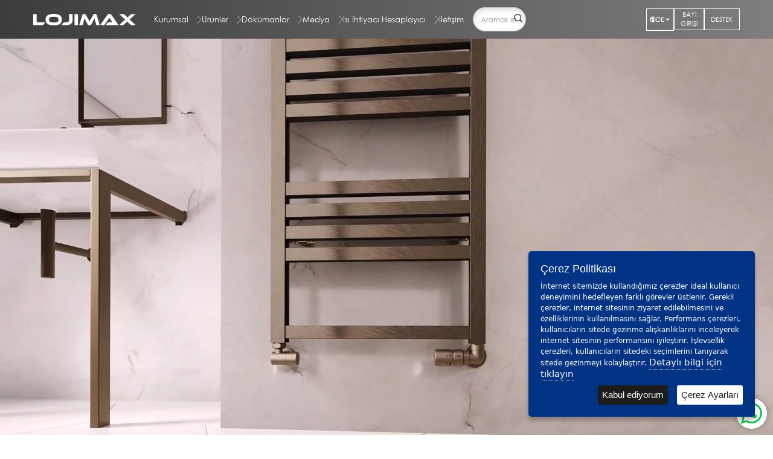

--- FILE ---
content_type: text/html; charset=UTF-8
request_url: https://lojimax.de/gr/dekorative-heizkorperventile/dekorative-heizkorperventilecke-chrom
body_size: 11734
content:

<!DOCTYPE html PUBLIC "-//W3C//DTD XHTML 1.0 Transitional//EN" "http://www.w3.org/TR/xhtml1/DTD/xhtml1-transitional.dtd">
<html xmlns="http://www.w3.org/1999/xhtml" xml:lang="en" lang="en">

<head>
	<meta http-equiv="Content-Type" content="text/html;charset=UTF-8" />
	<meta http-equiv="X-UA-Compatible" content="IE=edge,chrome=1">
	<meta name="mobile-web-app-capable" content="yes">

	<meta name="viewport" content="width=device-width, initial-scale=1">
	<meta name="description" content="" />
	<meta name="keywords" content="" />

	<META name="Abstract" content="Lojimax dekoratif alüminyum radyatör üreticisi resmi internet sayfası" />
	<meta name="distribution" content="local" />
	<meta name="rating" content="General" />
	<meta name='dmca-site-verification' content='VERIR2kxSjd4Z1FrVXZoZ3FMR0U4dz090' />
	<meta content="all" name="robots" />
	<meta name="author" content="Layout, info@layout.cool" />
	<meta name="designer" content="Faruk TOLU, faruk@layout.cool" />
	<meta name="owner" content="Lojimax Alüminyum Radyatör A.Ş." />
	<meta name="Publisher" content="layout">
	<meta name="copyright" content="(c) 2019" />
	<meta name="revisit-after" content="7 days" />


	<meta name="ahrefs-site-verification" content="a80944e121befe3e839ecd73f2357ac852c0b881010cc2de392d09baffb4a305">
	<meta name="google-site-verification" content="SxjFpkxVg38AU3kmKpxZASz1COglKbBynHsmIOlEbFY" />
	<meta name="theme-color" content="#000000">
	<meta name="msapplication-navbutton-color" content="#888888">
	<meta name="apple-mobile-web-app-capable" content="yes">
	<meta name="apple-mobile-web-app-status-bar-style" content="Black">

	<title>Lojimax Design Radiators</title>

	<link rel="canonical" href="" />
	<link rel="alternate" hreflang="x-default" href = "https://lojimax.de/gr/dekorative-heizkorperventile/dekorative-heizkorperventilecke-chrom" />	<link rel="stylesheet" href="https://lojimax.de/app/themes/classic/assets/css/bootstrap.min.css" />


	<link rel="shortcut icon" href="https://lojimax.de/picture/fav-24.png" type="image/x-icon">

	<link rel="stylesheet" href="https://lojimax.de/app/themes/classic/assets/css/style.css?v=534056" />
		<link rel="stylesheet" href="https://lojimax.de/app/themes/classic/assets/css/lang/style_de.css?v=70554" />
		<link rel="stylesheet" href="https://lojimax.de/app/themes/classic/assets/css/jquery.ui.css" />
	<link rel="stylesheet" href="https://lojimax.de/app/themes/classic/assets/css/animate.css" />
	<link rel="stylesheet" href="https://lojimax.de/app/themes/classic/assets/js/package/swiper-bundle.min.css" />
	<link rel="stylesheet" href="https://lojimax.de/app/themes/classic/assets/css/font/font.css?v=1770071067" />
	<link rel="stylesheet" href="https://lojimax.de/app/themes/classic/assets/css/font/icofont.min.css" />
	<link rel="stylesheet" href="https://lojimax.de/app/themes/classic/assets/css/sweetalert.css" />
	<link rel="stylesheet" href="https://lojimax.de/app/themes/classic/assets/source/jquery.fancybox.css" />
	<link rel="stylesheet" href="https://lojimax.de/app/themes/classic/assets/css/px-pagination.css" />
	<script type="text/javascript" src="https://lojimax.de/app/themes/classic/assets/js/jquery.min.js" ></script>

	<script type="text/javascript" src="https://lojimax.de/app/themes/classic/assets/js/bootstrap.min.js"></script>
<script type="text/javascript" src="https://lojimax.de/app/themes/classic/assets/js/main.js?s=414833" ></script>
<script type="text/javascript" src="https://lojimax.de/app/themes/classic/assets/js/css_browser_selector.js"></script>
<script type="text/javascript" src="https://lojimax.de/app/themes/classic/assets/js/lazyload.min.js"></script>
<script type="text/javascript" src="https://lojimax.de/app/themes/classic/assets/js/modernizr.js"></script>
<script type="text/javascript" src="https://lojimax.de/app/themes/classic/assets/js/respond.js"></script>
<script type="text/javascript" src="https://lojimax.de/app/themes/classic/assets/js/package/swiper-bundle.min.js"></script>
<script type="text/javascript" src="https://lojimax.de/app/themes/classic/assets/js/jquery.ui.js"></script>
<script type="text/javascript" src="https://lojimax.de/app/themes/classic/assets/js/jquery.maskedinput.js"></script>
<script type="text/javascript" src="https://lojimax.de/app/themes/classic/assets/js/jquery.number.js"></script>

<script type="text/javascript" src="https://lojimax.de/app/themes/classic/assets/source/jquery.fancybox.js"></script>
<script type="text/javascript" src="https://lojimax.de/app/themes/classic/assets/source/helpers/jquery.fancybox-media.js"></script>
<script type="text/javascript" src="https://lojimax.de/app/themes/classic/assets/js/sweetalert.min.js"></script>

<script type="text/javascript" src="https://lojimax.de/app/themes/classic/assets/js/px-pagination.js"></script>
<script type="text/javascript" src="https://lojimax.de/app/themes/classic/assets/js/wow.js"></script>

			
	<!-- Google tag (gtag.js) -->
	<script async src="https://www.googletagmanager.com/gtag/js?id=G-9L9ZJPYSF5"></script>
	<script>
	window.dataLayer = window.dataLayer || [];
	function gtag(){dataLayer.push(arguments);}
	gtag('js', new Date());

	gtag('config', 'G-9L9ZJPYSF5');
	</script>
	
	<script>
		var base_url = 'https://lojimax.de/';
		var sayfa = 'index';
		var themes = 'https://lojimax.de/app/themes/classic/';
		var bekleyiniz = 'Bekleyiniz...';
		var recaptchaSitekey='6LcWGIAcAAAAACzaqchrDOHCyM8yOFp7VguIM2GS';
	</script>

	<style>
		:root{--arrowBgUrl:url(https://lojimax.de/app/themes/classic/assets/images/resim-yok.png)}
	</style>

</head>

<body class="page">

<div class="fixedSearch">
	<i class="icofont-search"></i>
</div>

<div class="fixedSearchForm">
	<div class="fixedSearchClose"><i class="icofont-close"></i></div>
	<form action="https://lojimax.de/tr/search">
		<input type="text" name="q" id="" class="form-control" autocomplete="off" placeholder="Aramak istediğiniz ürünü giriniz.">
		<button><i class="icofont-search"></i></button>
	</form>
</div>

<a class="wpContact" href="https://api.whatsapp.com/send?phone=905496501300&amp;text=Merhaba, bir soru sormak istiyorum."  target="_blank">
		<i class="icofont-brand-whatsapp"></i>
		</a>



<div class="headerTopWrap">
    <div class="container-fluid pageTopWrap ">
        <div class="container ">
            <div class="row ">

                <div class="headerFlex">
                    <div class="pageMobileBrand">
                        <span></span>
                        <span></span>
                        <span></span>
                    </div>
                    <div class="headerLeft ">
                        <a href="https://lojimax.de/de"><img src="https://lojimax.de/picture/logo-7.webp"
                                class="resim-responsive" alt="Logo"></a>
                    </div>
                    <div class="headerCenter headerNavbarwrap">
                        <ul class="headerNavbar anamenu subMenu0"><li data-page='kurumsal' data-id='144' secili class=' '><a   class=' ' data-link='https://lojimax.de/de/kurumsal' href='https://lojimax.de/de/kurumsal' title='KURUMSAL'>  <span>Kurumsal</span>  <i class="icofont-thin-right"></i></a><ul class="headerNavbar anamenu subMenu1"><li data-page='hakkimizda' data-id='149' secili class=' '><a   class=' ' data-link='https://lojimax.de/de/kurumsal/hakkimizda'  href='https://lojimax.de/de/kurumsal/hakkimizda' title='HAKKIMIZDA'>  <span>Hakkımızda</span> <i class="icofont-thin-right"></i> </a></li><li data-page='tarihce' data-id='151' secili class=' '><a   class=' ' data-link='https://lojimax.de/de/kurumsal/tarihce'  href='https://lojimax.de/de/kurumsal/tarihce' title='TARİHÇE'>  <span>Tarihçe</span> <i class="icofont-thin-right"></i> </a></li><li data-page='ekibimiz' data-id='152' secili class=' '><a   class=' ' data-link='https://lojimax.de/de/kurumsal/ekibimiz'  href='https://lojimax.de/de/kurumsal/ekibimiz' title='EKİBİMİZ'>  <span>Ekibimiz</span> <i class="icofont-thin-right"></i> </a></li><li data-page='bayiler' data-id='146' secili class=' '><a   class=' ' data-link='https://lojimax.de/de/kurumsal/bayiler'  href='https://lojimax.de/de/kurumsal/bayiler' title='BAYİLER'>  <span>Bayiler</span> <i class="icofont-thin-right"></i> </a></li><li data-page='referanslar-1500' data-id='147' secili class=' '><a   class=' ' data-link='https://lojimax.de/de/kurumsal/referanslar-1500'  href='https://lojimax.de/de/kurumsal/referanslar-1500' title='REFERANSLAR'>  <span>Referanslar</span> <i class="icofont-thin-right"></i> </a></li><li data-page='kariyer' data-id='150' secili class=' '><a   class=' ' data-link='https://lojimax.de/de/kurumsal/kariyer'  href='https://lojimax.de/de/kurumsal/kariyer' title='KARİYER'>  <span>Kariyer</span> <i class="icofont-thin-right"></i> </a></li></ul></li><li data-page='urunler' data-id='153' secili class='urunlerMenu'><a   class='' data-link='https://lojimax.de/de/urunler'  href='https://lojimax.de/de/urunler' title='ÜRÜNLER'><span>Ürünler</span> <i class='icofont-thin-right'></i></a><ul class="headerNavbar anamenu subMenu1 "><li data-page='aluminyum-radyatorler' data-id='645' ><a  href='https://lojimax.de/de/urunler/aluminyum-radyatorler' title='Alümi̇nyum radyatörler'> 
								<img src='https://b2b.lojimax.com.tr/picture/content/50_' class='categoryIcons' onerror="this.style.display='none'" /><span>ALÜMİNYUM RADYATÖRLER</span> <em>(174)</em> </a> <ul class="headerNavbar anamenu subMenu2"><li data-page='dizayn-aluminyum-radyatorler' data-id='648' ><a  href='https://lojimax.de/de/urunler/aluminyum-radyatorler/dizayn-aluminyum-radyatorler' title='Dizayn Alüminyum Radyatörler '> <span>Dizayn Alüminyum Radyatörler </span> <em>(112)</em> </a></li><li data-page='ayakli-aluminyum-radyatorler' data-id='646' ><a  href='https://lojimax.de/de/urunler/aluminyum-radyatorler/ayakli-aluminyum-radyatorler' title='Ayaklı Alüminyum Radyatörler '> <span>Ayaklı Alüminyum Radyatörler </span> <em>(50)</em> </a></li><li data-page='aynali-aluminyum-radyatorler' data-id='647' ><a  href='https://lojimax.de/de/urunler/aluminyum-radyatorler/aynali-aluminyum-radyatorler' title='Aynalı Alüminyum Radyatörler '> <span>Aynalı Alüminyum Radyatörler </span> <em>(12)</em> </a></li></ul></li><li data-page='celik-radyatorler' data-id='656' ><a  href='https://lojimax.de/de/urunler/celik-radyatorler' title='Çeli̇k radyatörler'> 
								<img src='https://b2b.lojimax.com.tr/picture/content/50_' class='categoryIcons' onerror="this.style.display='none'" /><span>ÇELİK RADYATÖRLER</span> <em>(6)</em> </a> <ul class="headerNavbar anamenu subMenu2"><li data-page='dizayn-celik-radyatorler' data-id='657' ><a  href='https://lojimax.de/de/urunler/celik-radyatorler/dizayn-celik-radyatorler' title='Dizayn Çelik Radyatörler '> <span>Dizayn Çelik Radyatörler </span> <em>(4)</em> </a></li><li data-page='kolon-celik-radyatorler' data-id='658' ><a  href='https://lojimax.de/de/urunler/celik-radyatorler/kolon-celik-radyatorler' title='Kolon Çelik Radyatörler '> <span>Kolon Çelik Radyatörler </span> <em>(1)</em> </a></li><li data-page='flat-celik-radyatorler' data-id='659' ><a  href='https://lojimax.de/de/urunler/celik-radyatorler/flat-celik-radyatorler' title='Flat Çelik Radyatörler '> <span>Flat Çelik Radyatörler </span> <em>(1)</em> </a></li></ul></li><li data-page='elektrikli-radyatorler' data-id='665' ><a  href='https://lojimax.de/de/urunler/elektrikli-radyatorler' title='Elektri̇kli̇ radyatörler'> 
								<img src='https://b2b.lojimax.com.tr/picture/content/50_' class='categoryIcons' onerror="this.style.display='none'" /><span>ELEKTRİKLİ RADYATÖRLER</span> <em>(60)</em> </a> <ul class="headerNavbar anamenu subMenu2"><li data-page='elektrikli-dizayn-aluminyum-radyatorler' data-id='666' ><a  href='https://lojimax.de/de/urunler/elektrikli-radyatorler/elektrikli-dizayn-aluminyum-radyatorler' title='Elektrikli Dizayn Alüminyum Radyatörler '> <span>Elektrikli Dizayn Alüminyum Radyatörler </span> <em>(29)</em> </a></li><li data-page='elektrikli-ayakli-aluminyum-radyatorler' data-id='667' ><a  href='https://lojimax.de/de/urunler/elektrikli-radyatorler/elektrikli-ayakli-aluminyum-radyatorler' title='Elektrikli Ayaklı Alüminyum Radyatörler '> <span>Elektrikli Ayaklı Alüminyum Radyatörler </span> <em>(18)</em> </a></li><li data-page='elektrikli-aynali-aluminyum-radyatorler' data-id='668' ><a  href='https://lojimax.de/de/urunler/elektrikli-radyatorler/elektrikli-aynali-aluminyum-radyatorler' title='Elektrikli Aynalı Alüminyum Radyatörler '> <span>Elektrikli Aynalı Alüminyum Radyatörler </span> <em>(9)</em> </a></li><li data-page='elektrikli-dizayn-celik-radyatorler' data-id='669' ><a  href='https://lojimax.de/de/urunler/elektrikli-radyatorler/elektrikli-dizayn-celik-radyatorler' title='Elektrikli Dizayn Çelik Radyatörler '> <span>Elektrikli Dizayn Çelik Radyatörler </span> <em>(4)</em> </a></li></ul></li><li data-page='yerden-isitma-sistemleri' data-id='682' ><a  href='https://lojimax.de/de/urunler/yerden-isitma-sistemleri' title='Yerden isitma si̇stemleri̇'> 
								<img src='https://b2b.lojimax.com.tr/picture/content/50_' class='categoryIcons' onerror="this.style.display='none'" /><span>YERDEN ISITMA SİSTEMLERİ</span> <em>(11)</em> </a> <ul class="headerNavbar anamenu subMenu2"><li data-page='pe-rt-borular' data-id='685' ><a  href='https://lojimax.de/de/urunler/yerden-isitma-sistemleri/pe-rt-borular' title='Pe - Rt Borular '> <span>Pe - Rt Borular </span> <em>(8)</em> </a></li><li data-page='yerden-isitma-aksesuarlari' data-id='687' ><a  href='https://lojimax.de/de/urunler/yerden-isitma-sistemleri/yerden-isitma-aksesuarlari' title='Yerden Isıtma Aksesuarları '> <span>Yerden Isıtma Aksesuarları </span> <em>(3)</em> </a></li></ul></li><li data-page='aluminyum-havlupanlar' data-id='650' ><a  href='https://lojimax.de/de/urunler/aluminyum-havlupanlar' title='Alümi̇nyum havlupanlar'> 
								<img src='https://b2b.lojimax.com.tr/picture/content/50_' class='categoryIcons' onerror="this.style.display='none'" /><span>ALÜMİNYUM HAVLUPANLAR</span> <em>(354)</em> </a> <ul class="headerNavbar anamenu subMenu2"><li data-page='dizayn-aluminyum-havlupanlar' data-id='651' ><a  href='https://lojimax.de/de/urunler/aluminyum-havlupanlar/dizayn-aluminyum-havlupanlar' title='Dizayn Alüminyum Havlupanlar '> <span>Dizayn Alüminyum Havlupanlar </span> <em>(240)</em> </a></li><li data-page='geleneksel-aluminyum-havlupanlar' data-id='655' ><a  href='https://lojimax.de/de/urunler/aluminyum-havlupanlar/geleneksel-aluminyum-havlupanlar' title='Geleneksel Alüminyum Havlupanlar '> <span>Geleneksel Alüminyum Havlupanlar </span> <em>(77)</em> </a></li><li data-page='slim-aluminyum-havlupanlar' data-id='654' ><a  href='https://lojimax.de/de/urunler/aluminyum-havlupanlar/slim-aluminyum-havlupanlar' title='Slim Alüminyum Havlupanlar '> <span>Slim Alüminyum Havlupanlar </span> <em>(37)</em> </a></li></ul></li><li data-page='celik-havlupanlar' data-id='660' ><a  href='https://lojimax.de/de/urunler/celik-havlupanlar' title='Çeli̇k havlupanlar'> 
								<img src='https://b2b.lojimax.com.tr/picture/content/50_' class='categoryIcons' onerror="this.style.display='none'" /><span>ÇELİK HAVLUPANLAR</span> <em>(17)</em> </a> <ul class="headerNavbar anamenu subMenu2"><li data-page='dizayn-celik-havlupanlar' data-id='661' ><a  href='https://lojimax.de/de/urunler/celik-havlupanlar/dizayn-celik-havlupanlar' title='Dizayn Çelik Havlupanlar '> <span>Dizayn Çelik Havlupanlar </span> <em>(16)</em> </a></li><li data-page='geleneksel-celik-havlupanlar' data-id='662' ><a  href='https://lojimax.de/de/urunler/celik-havlupanlar/geleneksel-celik-havlupanlar' title='Geleneksel Çelik Havlupanlar '> <span>Geleneksel Çelik Havlupanlar </span> <em>(1)</em> </a></li></ul></li><li data-page='elektrikli-havlupanlar' data-id='671' ><a  href='https://lojimax.de/de/urunler/elektrikli-havlupanlar' title='Elektri̇kli̇ havlupanlar'> 
								<img src='https://b2b.lojimax.com.tr/picture/content/50_' class='categoryIcons' onerror="this.style.display='none'" /><span>ELEKTRİKLİ HAVLUPANLAR</span> <em>(230)</em> </a> <ul class="headerNavbar anamenu subMenu2"><li data-page='elektrikli-dizayn-aluminyum-havlupanlar' data-id='672' ><a  href='https://lojimax.de/de/urunler/elektrikli-havlupanlar/elektrikli-dizayn-aluminyum-havlupanlar' title='Elektrikli Dizayn Alüminyum Havlupanlar '> <span>Elektrikli Dizayn Alüminyum Havlupanlar </span> <em>(166)</em> </a></li><li data-page='elektrikli-geleneksel-aluminyum-havlupanlar' data-id='674' ><a  href='https://lojimax.de/de/urunler/elektrikli-havlupanlar/elektrikli-geleneksel-aluminyum-havlupanlar' title='Elektrikli Geleneksel Alüminyum Havlupanlar '> <span>Elektrikli Geleneksel Alüminyum Havlupanlar </span> <em>(48)</em> </a></li><li data-page='elektrikli-dizayn-celik-havlupanlar' data-id='675' ><a  href='https://lojimax.de/de/urunler/elektrikli-havlupanlar/elektrikli-dizayn-celik-havlupanlar' title='Elektrikli Dizayn Çelik Havlupanlar '> <span>Elektrikli Dizayn Çelik Havlupanlar </span> <em>(16)</em> </a></li></ul></li><li data-page='radyator-aksesuarlari' data-id='716' ><a  href='https://lojimax.de/de/urunler/radyator-aksesuarlari' title='Radyatör  aksesuarlari'> 
								<img src='https://b2b.lojimax.com.tr/picture/content/50_' class='categoryIcons' onerror="this.style.display='none'" /><span>RADYATÖR  AKSESUARLARI</span> <em>(120)</em> </a> <ul class="headerNavbar anamenu subMenu2"><li data-page='radyator-vanalari' data-id='723' ><a  href='https://lojimax.de/de/urunler/radyator-aksesuarlari/radyator-vanalari' title='Radyatör Vanaları '> <span>Radyatör Vanaları </span> <em>(7)</em> </a></li><li data-page='havlu-askiliklari' data-id='718' ><a  href='https://lojimax.de/de/urunler/radyator-aksesuarlari/havlu-askiliklari' title='Havlu Askılıkları '> <span>Havlu Askılıkları </span> <em>(82)</em> </a></li><li data-page='radyator-icin-ahsap-raflar' data-id='719' ><a  href='https://lojimax.de/de/urunler/radyator-aksesuarlari/radyator-icin-ahsap-raflar' title='Radyatör Için Ahşap Raflar '> <span>Radyatör Için Ahşap Raflar </span> <em>(19)</em> </a></li><li data-page='havlupan-icin-ahsap-raflar' data-id='720' ><a  href='https://lojimax.de/de/urunler/radyator-aksesuarlari/havlupan-icin-ahsap-raflar' title='Havlupan Için Ahşap Raflar '> <span>Havlupan Için Ahşap Raflar </span> <em>(4)</em> </a></li><li data-page='radyator-yere-montaj-ayagi' data-id='721' ><a  href='https://lojimax.de/de/urunler/radyator-aksesuarlari/radyator-yere-montaj-ayagi' title='Radyatör Yere Montaj Ayağı '> <span>Radyatör Yere Montaj Ayağı </span> <em>(1)</em> </a></li><li data-page='tesisat-borusu-gizleme-rozeti' data-id='722' ><a  href='https://lojimax.de/de/urunler/radyator-aksesuarlari/tesisat-borusu-gizleme-rozeti' title='Tesisat Borusu Gizleme Rozeti '> <span>Tesisat Borusu Gizleme Rozeti </span> <em>(7)</em> </a></li></ul></li><li data-page='vitrifiye-urunleri' data-id='698' ><a  href='https://lojimax.de/de/urunler/vitrifiye-urunleri' title='Vi̇tri̇fi̇ye ürünleri̇'> 
								<img src='https://b2b.lojimax.com.tr/picture/content/50_' class='categoryIcons' onerror="this.style.display='none'" /><span>VİTRİFİYE ÜRÜNLERİ</span> <em>(28)</em> </a> <ul class="headerNavbar anamenu subMenu2"><li data-page='tezgah-alti-lavabolar' data-id='699' ><a  href='https://lojimax.de/de/urunler/vitrifiye-urunleri/tezgah-alti-lavabolar' title='Tezgah Altı Lavabolar '> <span>Tezgah Altı Lavabolar </span> <em>(15)</em> </a></li><li data-page='eviyeler' data-id='700' ><a  href='https://lojimax.de/de/urunler/vitrifiye-urunleri/eviyeler' title='Eviyeler '> <span>Eviyeler </span> <em>(1)</em> </a></li><li data-page='asma-klozetler' data-id='706' ><a  href='https://lojimax.de/de/urunler/vitrifiye-urunleri/asma-klozetler' title='Asma Klozetler '> <span>Asma Klozetler </span> <em>(5)</em> </a></li><li data-page='asma-bideler' data-id='701' ><a  href='https://lojimax.de/de/urunler/vitrifiye-urunleri/asma-bideler' title='Asma Bideler '> <span>Asma Bideler </span> <em>(1)</em> </a></li><li data-page='pisuvarlar' data-id='702' ><a  href='https://lojimax.de/de/urunler/vitrifiye-urunleri/pisuvarlar' title='Pisuvarlar '> <span>Pisuvarlar </span> <em>(1)</em> </a></li><li data-page='vitrifiye-yardimci-urunleri' data-id='710' ><a  href='https://lojimax.de/de/urunler/vitrifiye-urunleri/vitrifiye-yardimci-urunleri' title='Vitrifiye Yardımcı Ürünleri '> <span>Vitrifiye Yardımcı Ürünleri </span> <em>(5)</em> </a></li></ul></li><li data-page='armaturler' data-id='711' ><a  href='https://lojimax.de/de/urunler/armaturler' title='Armatürler'> 
								<img src='https://b2b.lojimax.com.tr/picture/content/50_' class='categoryIcons' onerror="this.style.display='none'" /><span>ARMATÜRLER</span> <em>(3)</em> </a> <ul class="headerNavbar anamenu subMenu2"><li data-page='mutfak-bataryalari' data-id='715' ><a  href='https://lojimax.de/de/urunler/armaturler/mutfak-bataryalari' title='Mutfak Bataryaları '> <span>Mutfak Bataryaları </span> <em>(1)</em> </a></li><li data-page='banyo-bataryalari' data-id='712' ><a  href='https://lojimax.de/de/urunler/armaturler/banyo-bataryalari' title='Banyo Bataryaları '> <span>Banyo Bataryaları </span> <em>(1)</em> </a></li><li data-page='dus-takimlari' data-id='713' ><a  href='https://lojimax.de/de/urunler/armaturler/dus-takimlari' title='Duş Takımları '> <span>Duş Takımları </span> <em>(1)</em> </a></li></ul></li></ul></li><li data-page='dokumanlar' data-id='154' secili class=' '><a   class=' ' data-link='https://lojimax.de/de/dokumanlar' href='https://lojimax.de/de/dokumanlar' title='DÖKÜMANLAR'>  <span>Dökümanlar</span>  <i class="icofont-thin-right"></i></a><ul class="headerNavbar anamenu subMenu1"><li data-page='garanti-ve-iade-kosullari' data-id='165' secili class=' '><a   class=' ' data-link='https://lojimax.de/de/dokumanlar/garanti-ve-iade-kosullari'  href='https://lojimax.de/de/dokumanlar/garanti-ve-iade-kosullari' title='GARANTİ VE İADE KOŞULLARI'>  <span>Garanti ve İade Koşulları</span> <i class="icofont-thin-right"></i> </a></li><li data-page='kalite-belgeleri-594' data-id='159' secili class=' '><a   class=' ' data-link='https://lojimax.de/de/dokumanlar/kalite-belgeleri-594'  href='https://lojimax.de/de/dokumanlar/kalite-belgeleri-594' title='KALİTE BELGELERİ'>  <span>Kalite Belgeleri</span> <i class="icofont-thin-right"></i> </a></li><li data-page='renk-kataloglari-20' data-id='162' secili class=' '><a   class=' ' data-link='https://lojimax.de/de/dokumanlar/renk-kataloglari-20'  href='https://lojimax.de/de/dokumanlar/renk-kataloglari-20' title='RENK KATALOGLARI'>  <span>Renk Katalogları</span> <i class="icofont-thin-right"></i> </a></li><li data-page='genel-baglanti-sekilleri' data-id='163' secili class=' '><a   class=' ' data-link='https://lojimax.de/de/dokumanlar/genel-baglanti-sekilleri'  href='https://lojimax.de/de/dokumanlar/genel-baglanti-sekilleri' title='GENEL BAĞLANTI ŞEKİLLERİ'>  <span>Genel Bağlantı Şekilleri</span> <i class="icofont-thin-right"></i> </a></li><li data-page='patent-ve-tesciller' data-id='164' secili class=' '><a   class=' ' data-link='https://lojimax.de/de/dokumanlar/patent-ve-tesciller'  href='https://lojimax.de/de/dokumanlar/patent-ve-tesciller' title='PATENT VE TESCİLLER'>  <span>Patent ve Tesciller</span> <i class="icofont-thin-right"></i> </a></li><li data-page='kataloglar' data-id='155' secili class=' '><a   class=' ' data-link='https://lojimax.de/de/dokumanlar/kataloglar'  href='https://lojimax.de/de/dokumanlar/kataloglar' title='KATALOGLAR'>  <span>Kataloglar</span> <i class="icofont-thin-right"></i> </a></li></ul></li><li data-page='medya' data-id='166' secili class=' '><a   class=' ' data-link='https://lojimax.de/de/medya' href='https://lojimax.de/de/medya' title='MEDYA'>  <span>Medya</span>  <i class="icofont-thin-right"></i></a><ul class="headerNavbar anamenu subMenu1"><li data-page='haberler' data-id='167' secili class=' '><a   class=' ' data-link='https://lojimax.de/de/medya/haberler'  href='https://lojimax.de/de/medya/haberler' title='HABERLER'>  <span>Haberler</span> <i class="icofont-thin-right"></i> </a></li><li data-page='sosyal-medya' data-id='170' secili class=' '><a   class=' ' data-link='https://lojimax.de/de/medya/sosyal-medya'  href='https://lojimax.de/de/medya/sosyal-medya' title='SOSYAL MEDYA'>  <span>Sosyal Medya</span> <i class="icofont-thin-right"></i> </a></li><li data-page='sizden-gelenler' data-id='169' secili class=' '><a   class=' ' data-link='https://lojimax.de/de/medya/sizden-gelenler'  href='https://lojimax.de/de/medya/sizden-gelenler' title='SİZDEN GELENLER'>  <span>Sizden Gelenler</span> <i class="icofont-thin-right"></i> </a></li></ul></li><li data-page='isi-ihtiyaci-hesaplama' data-id='171' secili class=' '><a   class=' ' data-link='https://lojimax.de/de/isi-ihtiyaci-hesaplama'  href='https://lojimax.de/de/isi-ihtiyaci-hesaplama' title='ISI İHTİYACI HESAPLAYICI'>  <span>Isı İhtiyacı Hesaplayıcı</span> <i class="icofont-thin-right"></i> </a></li><li data-page='iletisim-4155' data-id='172' secili class=' '><a   class=' ' data-link='https://lojimax.de/de/iletisim-4155'  href='https://lojimax.de/de/iletisim-4155' title='İLETİŞİM'>  <span>İletişim</span> <i class="icofont-thin-right"></i> </a></li></ul>                    <div class="headerSearch">
                        <form action="https://lojimax.de/de/search">
                            <input type="search" name="q" id="" placeholder="Aramak istediğiniz ürünü giriniz." class="form-control" autocomplete="off">
                            <button><i class="icofont-search-1"></i></button>
                        </form>
                    </div>
                    </div>
                    <div class="headerRight">
                        
                        <div class="headerLanguage">
                            <a href="#" class="active lang"><i class="icofont-world"></i>
                                <span>DE</span> <i class="icofont-simple-down ok"></i></a>
                            <ul class="langList">
                                                                <li><a href="https://lojimax.de/tr" class="lang">
                                        <span>TR</span></a></li>
                                                                <li><a href="https://lojimax.de/en" class="lang">
                                        <span>EN</span></a></li>
                                                                <li><a href="https://lojimax.de/es" class="lang">
                                        <span>ES</span></a></li>
                                                                <li><a href="https://lojimax.de/fr" class="lang">
                                        <span>FR</span></a></li>
                                                                <li><a href="https://lojimax.de/ar" class="lang">
                                        <span>AR</span></a></li>
                                                            </ul>
                        </div>
                        <div id="headerRightButtons">
                            <a href="https://b2b.lojimax.com.tr" target="_blank" class="online-btn"><span>BAYİ<br>GİRİŞİ</span></a>
                           
                            <a href="https://desrad.com.tr/" target="_blank" class="online-btn"><span>ONLINE<br>SHOP</span></a>
                            
                            <a href="https://destek.lojimax.com.tr/form" target="_blank" class="online-btn"><span>DESTEK</span></a>
                        </div>
                    </div>
                </div>
            </div>
        </div>

    </div>
</div>


<div class="sliderWrap">
    <div class="swiper sliderSwiper wow animate__animated animate__fadeIn">
        <div class="swiper-wrapper">

                        <div class="slideWrap swiper-slide">
                <div class="col-sm-12 col-xs-12 padding-no">
                                        <div class="videoParent">
                        <video autoplay muted playsinline loop>
                            <source src="https://lojimax.de/picture/slider/1920_sessiz-perla-491.mp4" type="video/mp4">
                            Tarayıcınız video etiketini desteklemiyor.
                        </video>
                    </div>
                                    </div>
            </div>
            
        </div>
        <div class="slider-pagination"></div>
    </div>
</div>








<div class="fullscreen-video-bg hidden">
    <div class="video-mask"></div>
    <iframe 
        src="https://www.youtube.com/embed/xn8BhOLrlBk?autoplay=1&mute=1&controls=0&showinfo=0&rel=0&loop=1&playlist=xn8BhOLrlBk&iv_load_policy=3&disablekb=1&fs=0"
         title="LOJIMAX BENOIT TOWEL RAIL" frameborder="0" allow="accelerometer; autoplay; clipboard-write; encrypted-media; gyroscope; picture-in-picture; web-share" referrerpolicy="strict-origin-when-cross-origin" allowfullscreen>
    </iframe>
</div>


<style>

.fullscreen-video-bg {
    position: relative;
    width: 100%;
    height: 100vh;
    overflow: hidden;
    margin-bottom: 45px;
}

/* GERÇEK COVER DAVRANIŞI */
.fullscreen-video-bg iframe {
    position: absolute;
    top: 50%;
    left: 50%;

    width: 100vw;
    height: 100vh;

    min-width: 177.77vh;  /* 16:9 */
    min-height: 56.25vw;  /* 16:9 */

    transform: translate(-50%, -50%);
    pointer-events: none;
}

/* Mobil adres çubuğu fix (opsiyonel ama önerilir) */
@supports (height: 100svh) {
    .fullscreen-video-bg {
        height: 100svh;
    }
}

</style>
<div class="container-fluid homeCategoriesWrap">
    <ul class="homeCategoriesLists">
                <li>
            <a><img src="https://lojimax.de/picture/loader.gif" data-original="https://b2b.lojimax.com.tr/picture/content/675_113-720.jpg" class="resim-responsive lazy" alt="">
                <h3>ALÜMİNYUM RADYATÖRLER</h3>
            </a>
            <ul class="subProductsLists">
                                <li><a href="https://lojimax.de/de/urunler/aluminyum-radyatorler/dizayn-aluminyum-radyatorler"><span>DİZAYN ALÜMİNYUM RADYATÖRLER</span> <i class="icofont-rounded-right"></i></a></li>
                                <li><a href="https://lojimax.de/de/urunler/aluminyum-radyatorler/ayakli-aluminyum-radyatorler"><span>AYAKLI ALÜMİNYUM RADYATÖRLER</span> <i class="icofont-rounded-right"></i></a></li>
                                <li><a href="https://lojimax.de/de/urunler/aluminyum-radyatorler/aynali-aluminyum-radyatorler"><span>AYNALI ALÜMİNYUM RADYATÖRLER</span> <i class="icofont-rounded-right"></i></a></li>
                            </ul>
        </li>
                <li>
            <a><img src="https://lojimax.de/picture/loader.gif" data-original="https://b2b.lojimax.com.tr/picture/content/675_onna600x1045mm-14tube-90166-edit4648.jpg" class="resim-responsive lazy" alt="">
                <h3>ÇELİK RADYATÖRLER</h3>
            </a>
            <ul class="subProductsLists">
                                <li><a href="https://lojimax.de/de/urunler/celik-radyatorler/dizayn-celik-radyatorler"><span>DİZAYN ÇELİK RADYATÖRLER</span> <i class="icofont-rounded-right"></i></a></li>
                                <li><a href="https://lojimax.de/de/urunler/celik-radyatorler/kolon-celik-radyatorler"><span>KOLON ÇELİK RADYATÖRLER</span> <i class="icofont-rounded-right"></i></a></li>
                                <li><a href="https://lojimax.de/de/urunler/celik-radyatorler/flat-celik-radyatorler"><span>FLAT ÇELİK RADYATÖRLER</span> <i class="icofont-rounded-right"></i></a></li>
                            </ul>
        </li>
                <li>
            <a><img src="https://lojimax.de/picture/loader.gif" data-original="https://b2b.lojimax.com.tr/picture/content/675_grande-el-975.jpg" class="resim-responsive lazy" alt="">
                <h3>ELEKTRİKLİ RADYATÖRLER</h3>
            </a>
            <ul class="subProductsLists">
                                <li><a href="https://lojimax.de/de/urunler/elektrikli-radyatorler/elektrikli-dizayn-aluminyum-radyatorler"><span>ELEKTRİKLİ DİZAYN ALÜMİNYUM RADYATÖRLER</span> <i class="icofont-rounded-right"></i></a></li>
                                <li><a href="https://lojimax.de/de/urunler/elektrikli-radyatorler/elektrikli-ayakli-aluminyum-radyatorler"><span>ELEKTRİKLİ AYAKLI ALÜMİNYUM RADYATÖRLER</span> <i class="icofont-rounded-right"></i></a></li>
                                <li><a href="https://lojimax.de/de/urunler/elektrikli-radyatorler/elektrikli-aynali-aluminyum-radyatorler"><span>ELEKTRİKLİ AYNALI ALÜMİNYUM RADYATÖRLER</span> <i class="icofont-rounded-right"></i></a></li>
                                <li><a href="https://lojimax.de/de/urunler/elektrikli-radyatorler/elektrikli-dizayn-celik-radyatorler"><span>ELEKTRİKLİ DİZAYN ÇELİK RADYATÖRLER</span> <i class="icofont-rounded-right"></i></a></li>
                            </ul>
        </li>
                <li>
            <a><img src="https://lojimax.de/picture/loader.gif" data-original="https://b2b.lojimax.com.tr/picture/content/675_1000_varlik-2-407-748.jpg" class="resim-responsive lazy" alt="">
                <h3>YERDEN ISITMA SİSTEMLERİ</h3>
            </a>
            <ul class="subProductsLists">
                                <li><a href="https://lojimax.de/de/urunler/yerden-isitma-sistemleri/pe-rt-borular"><span>PE - RT BORULAR</span> <i class="icofont-rounded-right"></i></a></li>
                                <li><a href="https://lojimax.de/de/urunler/yerden-isitma-sistemleri/yerden-isitma-aksesuarlari"><span>YERDEN ISITMA AKSESUARLARI</span> <i class="icofont-rounded-right"></i></a></li>
                            </ul>
        </li>
                <li>
            <a><img src="https://lojimax.de/picture/loader.gif" data-original="https://b2b.lojimax.com.tr/picture/content/675_winnipeg.jpg" class="resim-responsive lazy" alt="">
                <h3>ALÜMİNYUM HAVLUPANLAR</h3>
            </a>
            <ul class="subProductsLists">
                                <li><a href="https://lojimax.de/de/urunler/aluminyum-havlupanlar/dizayn-aluminyum-havlupanlar"><span>DİZAYN ALÜMİNYUM HAVLUPANLAR</span> <i class="icofont-rounded-right"></i></a></li>
                                <li><a href="https://lojimax.de/de/urunler/aluminyum-havlupanlar/geleneksel-aluminyum-havlupanlar"><span>GELENEKSEL ALÜMİNYUM HAVLUPANLAR</span> <i class="icofont-rounded-right"></i></a></li>
                                <li><a href="https://lojimax.de/de/urunler/aluminyum-havlupanlar/slim-aluminyum-havlupanlar"><span>SLİM ALÜMİNYUM HAVLUPANLAR</span> <i class="icofont-rounded-right"></i></a></li>
                            </ul>
        </li>
                <li>
            <a><img src="https://lojimax.de/picture/loader.gif" data-original="https://b2b.lojimax.com.tr/picture/content/675_costa-500x1400mm-15tube_9016-edit4603.jpg" class="resim-responsive lazy" alt="">
                <h3>ÇELİK HAVLUPANLAR</h3>
            </a>
            <ul class="subProductsLists">
                                <li><a href="https://lojimax.de/de/urunler/celik-havlupanlar/dizayn-celik-havlupanlar"><span>DİZAYN ÇELİK HAVLUPANLAR</span> <i class="icofont-rounded-right"></i></a></li>
                                <li><a href="https://lojimax.de/de/urunler/celik-havlupanlar/geleneksel-celik-havlupanlar"><span>GELENEKSEL ÇELİK HAVLUPANLAR</span> <i class="icofont-rounded-right"></i></a></li>
                            </ul>
        </li>
                <li>
            <a><img src="https://lojimax.de/picture/loader.gif" data-original="https://b2b.lojimax.com.tr/picture/content/675_panora-500-x-1200-mm-x-12tubes-chrome_i-152.jpg" class="resim-responsive lazy" alt="">
                <h3>ELEKTRİKLİ HAVLUPANLAR</h3>
            </a>
            <ul class="subProductsLists">
                                <li><a href="https://lojimax.de/de/urunler/elektrikli-havlupanlar/elektrikli-dizayn-aluminyum-havlupanlar"><span>ELEKTRİKLİ DİZAYN ALÜMİNYUM HAVLUPANLAR</span> <i class="icofont-rounded-right"></i></a></li>
                                <li><a href="https://lojimax.de/de/urunler/elektrikli-havlupanlar/elektrikli-geleneksel-aluminyum-havlupanlar"><span>ELEKTRİKLİ GELENEKSEL ALÜMİNYUM HAVLUPANLAR</span> <i class="icofont-rounded-right"></i></a></li>
                                <li><a href="https://lojimax.de/de/urunler/elektrikli-havlupanlar/elektrikli-dizayn-celik-havlupanlar"><span>ELEKTRİKLİ DİZAYN ÇELİK HAVLUPANLAR</span> <i class="icofont-rounded-right"></i></a></li>
                            </ul>
        </li>
                <li>
            <a><img src="https://lojimax.de/picture/loader.gif" data-original="https://b2b.lojimax.com.tr/picture/content/675_aksesuarlar-100-edit-374.jpg" class="resim-responsive lazy" alt="">
                <h3>RADYATÖR  AKSESUARLARI</h3>
            </a>
            <ul class="subProductsLists">
                                <li><a href="https://lojimax.de/de/urunler/radyator-aksesuarlari/radyator-vanalari"><span>RADYATÖR VANALARI</span> <i class="icofont-rounded-right"></i></a></li>
                                <li><a href="https://lojimax.de/de/urunler/radyator-aksesuarlari/havlu-askiliklari"><span>HAVLU ASKILIKLARI</span> <i class="icofont-rounded-right"></i></a></li>
                                <li><a href="https://lojimax.de/de/urunler/radyator-aksesuarlari/radyator-icin-ahsap-raflar"><span>RADYATÖR İÇİN AHŞAP RAFLAR</span> <i class="icofont-rounded-right"></i></a></li>
                                <li><a href="https://lojimax.de/de/urunler/radyator-aksesuarlari/havlupan-icin-ahsap-raflar"><span>HAVLUPAN İÇİN AHŞAP RAFLAR</span> <i class="icofont-rounded-right"></i></a></li>
                                <li><a href="https://lojimax.de/de/urunler/radyator-aksesuarlari/radyator-yere-montaj-ayagi"><span>RADYATÖR YERE MONTAJ AYAĞI</span> <i class="icofont-rounded-right"></i></a></li>
                                <li><a href="https://lojimax.de/de/urunler/radyator-aksesuarlari/tesisat-borusu-gizleme-rozeti"><span>TESİSAT BORUSU GİZLEME ROZETİ</span> <i class="icofont-rounded-right"></i></a></li>
                            </ul>
        </li>
                <li>
            <a><img src="https://lojimax.de/picture/loader.gif" data-original="https://b2b.lojimax.com.tr/picture/content/675_vienna3-842.jpg" class="resim-responsive lazy" alt="">
                <h3>VİTRİFİYE ÜRÜNLERİ</h3>
            </a>
            <ul class="subProductsLists">
                                <li><a href="https://lojimax.de/de/urunler/vitrifiye-urunleri/tezgah-alti-lavabolar"><span>TEZGAH ALTI LAVABOLAR</span> <i class="icofont-rounded-right"></i></a></li>
                                <li><a href="https://lojimax.de/de/urunler/vitrifiye-urunleri/eviyeler"><span>EVİYELER</span> <i class="icofont-rounded-right"></i></a></li>
                                <li><a href="https://lojimax.de/de/urunler/vitrifiye-urunleri/asma-klozetler"><span>ASMA KLOZETLER</span> <i class="icofont-rounded-right"></i></a></li>
                                <li><a href="https://lojimax.de/de/urunler/vitrifiye-urunleri/asma-bideler"><span>ASMA BİDELER</span> <i class="icofont-rounded-right"></i></a></li>
                                <li><a href="https://lojimax.de/de/urunler/vitrifiye-urunleri/pisuvarlar"><span>PİSUVARLAR</span> <i class="icofont-rounded-right"></i></a></li>
                                <li><a href="https://lojimax.de/de/urunler/vitrifiye-urunleri/vitrifiye-yardimci-urunleri"><span>VİTRİFİYE YARDIMCI ÜRÜNLERİ</span> <i class="icofont-rounded-right"></i></a></li>
                            </ul>
        </li>
                <li>
            <a><img src="https://lojimax.de/picture/loader.gif" data-original="https://b2b.lojimax.com.tr/picture/content/675_stokholm-752.jpg" class="resim-responsive lazy" alt="">
                <h3>ARMATÜRLER</h3>
            </a>
            <ul class="subProductsLists">
                                <li><a href="https://lojimax.de/de/urunler/armaturler/mutfak-bataryalari"><span>MUTFAK BATARYALARI</span> <i class="icofont-rounded-right"></i></a></li>
                                <li><a href="https://lojimax.de/de/urunler/armaturler/banyo-bataryalari"><span>BANYO BATARYALARI</span> <i class="icofont-rounded-right"></i></a></li>
                                <li><a href="https://lojimax.de/de/urunler/armaturler/dus-takimlari"><span>DUŞ TAKIMLARI</span> <i class="icofont-rounded-right"></i></a></li>
                            </ul>
        </li>
            </ul>
</div>



<div class="container">
<div class="row">
<div class="sliderWrap ">
    <div class="swiper sliderSwiper2 wow animate__animated animate__fadeIn">
        <div class="swiper-wrapper">

            
        </div>
        <div class="sliderSwiper2ButtonGroup">
            <div class="sliderSwiper2-button-next"><img src="https://lojimax.de/app/themes/classic/assets/images/resim-yok.png" alt=""></div>
            <div class="sliderSwiper2-button-prev"><img src="https://lojimax.de/app/themes/classic/assets/images/resim-yok.png" alt=""></div>
        </div>
    </div>
</div>
</div>
</div>

<div class="container homeHakkimizdaWrap">
    <div class="row">
        <div class="contentLeft"><img src="https://lojimax.de/picture/loader.gif"
                data-original="https://lojimax.de/picture/content/800_hakkimzida1.webp" class="resim-responsive lazy" alt="">
        </div>
        <div class="contentRight">
            <h2 class="name"><span>HAKKIMIZDA</span></h2>
            <div class="clear"></div>
            <div class="text col-sm-10 col-xs-12"><p>İzmir, T&uuml;rkiye&rsquo;de yer alan 13.000 m&sup2;&rsquo;lik son teknolojiye sahip &uuml;retim tesisimizde, başta al&uuml;minyum tasarım radyat&ouml;rler, premium havlupanlar ve ısıtma sistem aksesuarları olmak &uuml;zere hem sıcak sulu (hidronik) hem de elektrikli ısıtma sistemleri i&ccedil;in y&uuml;ksek kaliteli &uuml;r&uuml;nler &uuml;retiyor ve ihra&ccedil; ediyoruz. T&uuml;m &uuml;r&uuml;nlerimiz uluslararası standartlara uygun olarak tasarlanmakta ve uzun &ouml;m&uuml;rl&uuml; konfor sunacak şekilde &uuml;retilmektedir.</p></div>
            <div class="clear"></div>
            <div class="detayBtn beyaz">
                <a href="https://lojimax.de/de/kurumsal" class="btn"><span>DETAYLAR</span>
                    <div class="icofont-rounded-right"></div>
                </a>
            </div>
        </div>
    </div>
</div>



<div class="container homeHakkimizdaWrap reverse">
    <div class="row">
        <div class="contentLeft"><img src="https://lojimax.de/picture/loader.gif"
                data-original="https://lojimax.de/picture/ihracat-yapilan-ulkeler.webp" class="resim-responsive lazy" alt=""></div>
        <div class="contentRight">
            <h2 class="name"><span>İhracat Yaptığımız Ülkeler</span></h2>
            <h3 class="name"><span>%85 ORANINDA İHRACAT</span></h3>
            <div class="clear"></div>
            <div class="text  col-sm-10 col-xs-12">Lojimax, ürettiği ürünlerin %85’ini ihraç etmektedir ve özellikle tasarım radyatör üretiminde uzmanlaşmıştır. Şirket, Birleşik Krallık, Almanya, İtalya, Yunanistan, Bulgaristan, Ukrayna, Moldova, Sırbistan, Cezayir, Irak, Özbekistan ve Kuzey Kıbrıs Türk Cumhuriyeti gibi birçok ülkeye ihracat gerçekleştirmiştir. Yenilikçi ve kaliteli radyatör tasarımlarıyla Lojimax, uluslararası pazarlarda büyümeye devam etmekte ve dünya genelinde geniş bir müşteri kitlesinin farklı ihtiyaçlarını karşılamaktadır.</div>
        </div>
    </div>
</div>

<div class="container-fluid fullCol_" style="background-image:url(https://lojimax.de/picture/neden-lojimax-ust.webp)">
    <h2>YAŞAMINIZA ESTETİK KATIN</h2>
    <p>Modern tasarımlarımızla hem göz alıcı bir estetik <br> hem de yüksek verimli ısıtma çözümleri sunuyoruz.</p>
</div>



<div class="container homeHakkimizdaWrap">
    <div class="row">
        <div class="contentLeft"><img src="https://lojimax.de/picture/loader.gif" data-original="https://lojimax.de/picture/kesfedin.webp"
                class="resim-responsive lazy" alt="https://lojimax.de/picture/kesfedin.webp"></div>
        <div class="contentRight">
            <h2 class="name"><span>KEŞFEDİN!</span></h2>
            <div class="clear"></div>
            <div class="text col-sm-10 col-xs-12">Lojimax’ın radyatör ve havlupanları size geniş bir seçim yelpazesi sunar. Evinizin her odası için doğru radyatör seçebilirsiniz. Lojimax tasarımları tarzınıza ve gereken enerji performansına uygundur. Size enerji verimli bir şekilde konfor sağlarlar. Siz de Lojimax radyatörünüzü seçin.</div>
            <div class="clear"></div>
            <div class="detayBtn beyaz">
                <a href="#" class="btn"><span>DETAYLAR</span>
                    <div class="icofont-rounded-right"></div>
                </a>
            </div>
        </div>
    </div>
</div>


<div class="container-fluid homeCategoriesWrap">
    <ul class="homeCategoriesLists">
        <li><img src="https://lojimax.de/picture/loader.gif" data-original="https://lojimax.de/picture/online-sites.webp"
                class="resim-responsive lazy" alt="https://lojimax.de/picture/online-sites.webp">
            <ul class="links">
                <li><a href="https://b2b.lojimax.com.tr" target="_blank"><span>B2B SHOP</span></a></li>
                <li><a href="https://desrad.com.tr/" target="_blank"><span>ONLINE SHOP</span></a></li>
            </ul>
        </li>
                <li><a href="https://lojimax.de/de/dokumanlar/kataloglar"><img src="https://lojimax.de/picture/loader.gif"
                    data-original="https://lojimax.de/picture/e-katalog.webp" class="resim-responsive lazy"
                    alt="KATALOGLAR">
                <h3>KATALOGLAR</h3>
            </a></li>
        <li><a href="https://lojimax.de/de/isi-ihtiyaci-hesaplama"><img src="https://lojimax.de/picture/loader.gif"
                    data-original="https://lojimax.de/picture/btu-hesaplama.webp" class="resim-responsive lazy"
                    alt="ISI İHTİYACI HESAPLAYICI">
                <h3>ISI İHTİYACI HESAPLAYICI</h3>
            </a></li>
    </ul>
</div>


<div class="container fullCol2_">
    <div class="imgParent">
        <img src="https://lojimax.de/picture/loader.gif" data-original="https://lojimax.de/picture/ssh-bg.webp" class="resim-responsive lazy"
            alt="https://lojimax.de/picture/ssh-bg.webp">
    </div>
    <ul>
        <li>
            <h2>SATIŞ SONRASI HİZMETLER</h2>
        </li>
        <li>
            <p>Müşteri memnuniyetini en üst düzeyde tutmayı hedefleyen hizmet anlayışımızla, ürünlerimizin her zaman en iyi performansla çalışmasını sağlıyoruz.</p>
        </li>
        <li class="detayBtn beyaz">
            <a href="https://lojimax.de/de/iletisim-4155" class="btn"><span>DETAYLAR</span>
                <div class="icofont-rounded-right"></div>
            </a>
        </li>
    </ul>
</div>


<div class="container homeMediaWrap">
    <ul class="caption">
        <li>
            <h2>MEDYA</h2>
        </li>
        <li>
            <a href="https://lojimax.de/de/medya" class="btn"><span>TÜM HABERLER</span>
                <div class="icofont-rounded-right"></div>
            </a>
        </li>
    </ul>
</div>

<div class="container medyaContainer">
    <div class="swiper medyaSwiper">
        <div class="col-xs-12 swiper-wrapper">
                        <div class="swiper-slide">
                <div class="col-sm-6 col-xs-12"><img src="https://lojimax.de/picture/loader.gif"
                        data-original="https://lojimax.de/picture/content/735_logimax-ozel-tasarim-radyatorlerini-ish-2025-te-tanitti_5987210.webp" class="resim-responsive lazy" alt="">
                </div>
                <div class="col-sm-6 col-xs-12 medyaSwiperRight">
                    <ul>
                        <li>
                            <h3>LOJIMAX, Özel Tasarım Radyatörlerini ISH 2025\'te Tanıttı</h3>
                        </li>
                        <li>
                            <p>LOJIMAX, Almanya’da kurduğu şirketi Alrad Design Heizkörper GmbH ile birlikte 17–21 Mart 2025 tarihleri arasında Frankfurt’ta düzenlenen ve HVAC sektörünün en prestijli organizasyonu olan ISH 2025 Fuarı’na katılarak en yeni tasarımlarını uluslararası ziyaretçilerle buluşturdu.</p>
                        </li>
                    </ul>
                </div>
            </div>
                        <div class="swiper-slide">
                <div class="col-sm-6 col-xs-12"><img src="https://lojimax.de/picture/loader.gif"
                        data-original="https://lojimax.de/picture/content/735_lojimaxa-in-avrupa-adresi-alrad_6118232.webp" class="resim-responsive lazy" alt="">
                </div>
                <div class="col-sm-6 col-xs-12 medyaSwiperRight">
                    <ul>
                        <li>
                            <h3>Lojimax\'ın Avrupa Adresi Alrad</h3>
                        </li>
                        <li>
                            <p>AB’nin lokomotif ülkesi olan Almanya’nın en büyük şehri Berlin’de Lojimax’ın kurmuş olduğu Alrad Design Heizkörpersysteme GmbH firması sayesinde Avrupa pazarına sunulan ısıtma çözümlerine yönelik hizmetin nitelik ve niceliğinin optimizasyonu sağlanacaktır.</p>
                        </li>
                    </ul>
                </div>
            </div>
                        <div class="swiper-slide">
                <div class="col-sm-6 col-xs-12"><img src="https://lojimax.de/picture/loader.gif"
                        data-original="https://lojimax.de/picture/content/735_fuar-1-kopya.webp" class="resim-responsive lazy" alt="">
                </div>
                <div class="col-sm-6 col-xs-12 medyaSwiperRight">
                    <ul>
                        <li>
                            <h3>İtalya Milano, Mostra Convegno Expocomfort (2022)</h3>
                        </li>
                        <li>
                            <p>LOJIMAX DESIGN RADIATORS olarak İtalya Milano Mosta Convegno Expocomfort Fuarındaydık!</p>
                        </li>
                    </ul>
                </div>
            </div>
                        <div class="swiper-slide">
                <div class="col-sm-6 col-xs-12"><img src="https://lojimax.de/picture/loader.gif"
                        data-original="https://lojimax.de/app/themes/classic/assets/images/resim-yok.png" class="resim-responsive lazy" alt="">
                </div>
                <div class="col-sm-6 col-xs-12 medyaSwiperRight">
                    <ul>
                        <li>
                            <h3>Mosbuild</h3>
                        </li>
                        <li>
                            <p></p>
                        </li>
                    </ul>
                </div>
            </div>
                        <div class="swiper-slide">
                <div class="col-sm-6 col-xs-12"><img src="https://lojimax.de/picture/loader.gif"
                        data-original="https://lojimax.de/picture/content/735_fullsizerender-1264.webp" class="resim-responsive lazy" alt="">
                </div>
                <div class="col-sm-6 col-xs-12 medyaSwiperRight">
                    <ul>
                        <li>
                            <h3>Export award from isib, Turkish HVAC-R.</h3>
                        </li>
                        <li>
                            <p>ISIB’den İhracat Ödülü – Türk HVAC-R Sektörü</p>
                        </li>
                    </ul>
                </div>
            </div>
                        <div class="swiper-slide">
                <div class="col-sm-6 col-xs-12"><img src="https://lojimax.de/picture/loader.gif"
                        data-original="https://lojimax.de/picture/content/735_ish-frankfurt-2025webp-108.webp" class="resim-responsive lazy" alt="">
                </div>
                <div class="col-sm-6 col-xs-12 medyaSwiperRight">
                    <ul>
                        <li>
                            <h3>ISH 2025 Frankfurt, Almanya</h3>
                        </li>
                        <li>
                            <p>Lojimax, özel tasarım radyatörlerini ISH 2025’te dünyayla buluşturdu</p>
                        </li>
                    </ul>
                </div>
            </div>
                    </div>
        <div class="clear"></div>
        <div class="medyaSwiperButtonGroup">
            <div class="medyaSwiper-button-prev"><img src="https://lojimax.de/picture/rightArrow.webp" alt="Prev"></div>
            <div class="medyaSwiper-button-next"><img src="https://lojimax.de/picture/rightArrow.webp" alt="Next"></div>
        </div>
        <div class="clear"></div>
    </div>
</div>


<div class="container haberdarWrap">
    <div class="col-md-4 col-md-offset-4 col-sm-6 col-sm-offset-3 col-xs-12 haberdarParent">
        <form action="https://lojimax.de/de/process/haberdar" method="post" class="gonder">
            <ul>
                <li><i class="icofont-envelope"></i></li>
                <li>Premium Üyelik</li>
                <li class="haberdarTextCol_">Yeni koleksiyonlardan ilk haberdar olur, Ürün bakımı ve kullanım tavsiyelerini doğrudan alır, Sadece üyelere özel kampanyalar,indirimler ve dahasına sahip olursunuz.</li>
                <li><input type="text" required="" name="adsoyad" placeholder="Adınız ve Soyadınız" id=""class="form-control"></li>
                <li><input type="email" required="" name="mail" placeholder="E-POSTA ADRESİ" id=""class="form-control"></li>
                <li><input type="number" required="" name="telefon" placeholder="TELEFON NUMARASI" id=""class="form-control"></li>
                <li class="switchRadio">
                    <input type="checkbox" name="kabul" value="1" id=""> <label>Premium üye olarak, tarafıma e-posta yoluyla bilgilendirme ve kampanya içerikleri gönderilmesini kabul ediyorum.</label>
                </li>
                <button class="btn"><span>Kayıt Ol</span></button>
            </ul>
        </form>
    </div>
</div>

<div class="footerLogo">
    <div class="container">
        <div id="footerLogoCol_">
            <img src="https://lojimax.de/picture/logo-95.webp" class="img-responsive lojimaxLogo" alt="Logo">
            <a href="#" class="yedi-m hidden"><img src="https://lojimax.de/picture/yedi-m.jpeg" alt=""></a>
        </div>
        <ul class="footerSocial">
                        <li class=""><a href="https://www.facebook.com/LojimaxDesignRadiators" target="_blank"> <img
                        src="https://lojimax.de/picture/facebook.webp" alt="https://lojimax.de/picture/facebook.webp"></a></li>
                        <li class=""><a href="https://www.instagram.com/lojimax/" target="_blank"> <img
                        src="https://lojimax.de/picture/instagram.webp" alt="https://lojimax.de/picture/instagram.webp"></a></li>
                        <li class=""><a href="https://api.whatsapp.com/send?phone=905331579850&text=" target="_blank"> <img
                        src="https://lojimax.de/picture/whatsapp-743.webp" alt="https://lojimax.de/picture/whatsapp-743.webp"></a></li>
                        <li class=""><a href="https://www.youtube.com/channel/UCF59pe13xgI0JuW0r5ZTryQ" target="_blank"> <img
                        src="https://lojimax.de/picture/youtube.webp" alt="https://lojimax.de/picture/youtube.webp"></a></li>
                        <li class=""><a href="https://www.linkedin.com/company/lojimax-designradiators/" target="_blank"> <img
                        src="https://lojimax.de/picture/linkedin.webp" alt="https://lojimax.de/picture/linkedin.webp"></a></li>
                        <li class=""><a href="https://tr.pinterest.com/LojimaxDesignRadiator/" target="_blank"> <img
                        src="https://lojimax.de/picture/pinterest.webp" alt="https://lojimax.de/picture/pinterest.webp"></a></li>
                    </ul>
    </div>
</div>

<div class="container-fluid footerFluidWrap">
    <div class="row ">

        <div class="container footerFluid ">
            <div class="row">
                <div class="col-xs-12 footerParent">
                    <div class="footerLeft hidden">
                        <ul>
                            <li>
                                <i class="icofont-world"></i>
                                <select name="dil" id="" class="form-control" onchange="window.location='https://lojimax.de/'+this.value" aria-label="Dil Seçiniz">
                                                                        <option value="tr" >TÜRKÇE</option>
                                                                        <option value="en" >ENGLISH</option>
                                                                        <option value="de" selected>DEUTSCH</option>
                                                                        <option value="es" >ESPANOL</option>
                                                                        <option value="fr" >FRANÇAİS</option>
                                                                        <option value="ar" >عربي</option>
                                                                    </select>
                            </li>
                        </ul>
                    </div>
                    <div class="footerRight">
                                                <ul>
                            <li class="">
                                <h3>FACTORY in TURKIYE</h3>
                            </li>
                            <li class="fullGrid"><i class="icofont-pin"></i> Akalan Mah. 1548 Sk No: 1/1 Kemalpasa, Izmir, 35730, Turkiye</li>
                                                         <li class=""><a href="tel://902327000224"><i class="icofont-ui-call"></i> <span>+90 232 700 02 24</span></a></li>                             <li class=""><a href="tel://905496501300"><i class="icofont-whatsapp"></i> <span>+90 549 650 13 00</span></a></li>                                                        <li class=""><a href="mailto:export@lojimax.com.tr"><i class="icofont-mail"></i>export@lojimax.com.tr</a></li>                            <li class=""><a href="mailto:info@lojimax.com.tr"><i class="icofont-mail"></i>info@lojimax.com.tr</a></li>                                                                                             <li class=" ">
                                <div class="">
                                    <a href="https://lojimax.com.tr" target="_blank">
                                        <span>lojimax.com.tr</span> 
                                    </a>
                                    <a href="https://lojimax.com.tr" target="_blank">
                                        <span></span>
                                    </a>
                                </div>
                                </li>                                <li class="fullGrid website ">
                                    <img src="https://lojimax.de/picture/tr.png" alt="">
                                </li>
                        </ul>
                                                <ul>
                            <li class="">
                                <h3>UNITED KINGDOM</h3>
                            </li>
                            <li class="fullGrid"><i class="icofont-pin"></i> LOJIMAX UK LTD</li>
                            <li class="fullGrid"><i class="icofont-pin"></i> 71-75 Shelton Street Covent Garden London United Kingdom WC2H 9JQ</li>                                                         <li class=""><a href="tel://447545537571"><i class="icofont-whatsapp"></i> <span>+44 7545 537571</span></a></li>                             <li class=""><a href="tel://+44 7976 974108"><i class="icofont-whatsapp"></i> <span>+44 7976 974108</span></a></li>                            <li class=""><a href="mailto:daren@lojimax.co.uk"><i class="icofont-mail"></i>daren@lojimax.co.uk</a></li>                            <li class=""><a href="mailto:dave@lojimax.co.uk"><i class="icofont-mail"></i>dave@lojimax.co.uk</a></li>                            <li class=""><a href="mailto:info@lojimax.co.uk"><i class="icofont-mail"></i>info@lojimax.co.uk</a></li>                                                                 <li class=" ">
                                <div class="">
                                    <a href="https://lojimax.co.uk" target="_blank">
                                        <span>lojimax.co.uk</span> 
                                    </a>
                                    <a href="https://lojimax.co.uk" target="_blank">
                                        <span></span>
                                    </a>
                                </div>
                                </li>                                <li class="fullGrid website ">
                                    <img src="https://lojimax.de/picture/en.png" alt="">
                                </li>
                        </ul>
                                                <ul>
                            <li class="">
                                <h3>GERMANY</h3>
                            </li>
                            <li class="fullGrid"><i class="icofont-pin"></i> Zimmerstr.26 101969 Berlin,Germany</li>
                            <li class="fullGrid"><i class="icofont-pin"></i> SüdstraBe 48, 44625 Herne, Germany</li>                                                         <li class=""><a href="tel://491733542212"><i class="icofont-whatsapp"></i> <span>+49 173 3542212</span></a></li>                                                        <li class=""><a href="mailto:marketing@alraddesign.de"><i class="icofont-mail"></i>marketing@alraddesign.de</a></li>                            <li class=""><a href="mailto:info@lojimax.de"><i class="icofont-mail"></i>info@lojimax.de</a></li>                                                                                             <li class=" ">
                                <div class="ikiSite">
                                    <a href="https://alraddesign.de" target="_blank">
                                        <span>alraddesign.de</span> 
                                    </a>
                                    <a href="https://alraddesign.de" target="_blank">
                                        <span>lojimax.de</span>
                                    </a>
                                </div>
                                </li>                                <li class="fullGrid website ">
                                    <img src="https://lojimax.de/picture/de.png" alt="">
                                </li>
                        </ul>
                                            </div>
                    <div class="clear"></div>
                </div>
            </div>
        </div>
    </div>
</div>







<link rel="stylesheet" href="https://lojimax.de/app/themes/classic/assets/css/jquery.ihavecookies.css">
<script type="text/javascript" src="https://lojimax.de/app/themes/classic/assets/js/jquery.ihavecookies.min.js"></script>



<script>
    $(document).ready(function () {
        $('body').ihavecookies({
            title: 'Çerez Politikası',
            message: 'İnternet sitemizde kullandığımız çerezler ideal kullanıcı deneyimini hedefleyen farklı görevler üstlenir. Gerekli çerezler, internet sitesinin ziyaret edilebilmesini ve özelliklerinin kullanılmasını sağlar. Performans çerezleri, kullanıcıların sitede gezinme alışkanlıklarını inceleyerek internet sitesinin performansını iyileştirir. İşlevsellik çerezleri, kullanıcıların sitedeki seçimlerini tanıyarak sitede gezinmeyi kolaylaştırır.',
            link: '/tr/sozlesmeler/cerez-politikasi',
            fixedCookieTypeLabel: 'Gerekli',
            fixedCookieTypeDesc: 'Bu çerezler, web sitemizin çalışması için gereklidir ve sistemlerimizde kapatılamaz. Bunlar genellikle tarafınızca yapılan ve hizmet talebi anlamına gelen eylemlere yanıt olarak yerleştirilir, örneğin gizlilik tercihlerinizi ayarlamak, oturum açmak ya da formları doldurmak. Tarayıcınızı bu çerezleri engelleyecek ya da bu çerezlerle ilgili olarak size uyarıda bulunacak şekilde ayarlayabilirsiniz, ancak bu durumda sitenizin bazı kısımları çalışmayabilir. Bu çerezler sizi kişisel olarak tanımlayabilecek herhangi bir bilgi saklamamaktadır.',
            moreInfoLabel: 'Detaylı bilgi için tıklayın',
            acceptBtnLabel: 'Kabul ediyorum',
            advancedBtnLabel: 'Çerez Ayarları',

            // Kullanıcı onay verince çalışacak fonksiyon
            onAccept: function () {
                // Analytics izni varsa
                if ($.fn.ihavecookies.preference('analytics')) {
                    gtag('consent', 'update', {
                        'analytics_storage': 'granted'
                    });
                }

                // Marketing / Ads izni varsa
                if ($.fn.ihavecookies.preference('marketing')) {
                    gtag('consent', 'update', {
                        'ad_storage': 'granted'
                    });
                }
            },

            // Çerez kategorileri
            cookieTypes: [
                {
                    type: 'Fonksiyonel Çerezler',
                    value: 'preferences',
                    description: 'Bu çerezler web sitesinin daha zengin işlevsellik ve kişiselleştirme sunmasına olanak sağlar. Bunlar firmamız veya sayfamıza hizmetlerini eklediğimiz üçüncü taraf tedarikçiler tarafından yerleştirilebilir. Bu çerezler size sitemizde önceki ziyaret ve seçimlerinize dayanarak daha kişisel bir deneyim sunmayı amaçlar. Bu çerezlere izin vermediğiniz takdirde bazı hizmetler, hatta hiçbir hizmet düzgün çalışmayabilir.'
                },
                {
                    type: 'Analitik',
                    value: 'analytics',
                    description: 'Bu çerezler reklam partnerlerimiz tarafından sitemiz üzerinden yerleştirilebilir. Bunlar söz konusu şirketler tarafından ilgi alanlarınızın bir profilini oluşturmak ve size diğer sitelerdeki ilgili reklamları göstermek amacıyla kullanılabilir ve paylaşılabilir. Bu işlem, tarayıcınızı ve internet cihazınızı benzersiz biçimde tanımlamaya dayalıdır. Bu çerezlere izin vermediğiniz takdirde, hedefli reklamları daha az görebileceksiniz.'
                },
                {
                    type: 'Pazarlama',
                    value: 'marketing',
                    description: 'Bu çerezler reklam partnerlerimiz tarafından sitemiz üzerinden yerleştirilebilir. Bunlar söz konusu şirketler tarafından ilgi alanlarınızın bir profilini oluşturmak ve size diğer sitelerdeki ilgili reklamları göstermek amacıyla kullanılabilir ve paylaşılabilir. Bu işlem, tarayıcınızı ve internet cihazınızı benzersiz biçimde tanımlamaya dayalıdır. Bu çerezlere izin vermediğiniz takdirde, hedefli reklamları daha az görebileceksiniz.'
                }
            ]
        });
    });

</script>


<script>
wow = new WOW({
    animateClass: 'animated',
    offset: 100,
    callback: function(box) {
        console.log("WOW: animating <" + box.tagName.toLowerCase() + ">")
    }
});
wow.init();

$(document).ready(function() {
    /*var cookiePolicy = $.cookiePolicy({
        append: 'body',
        text: "<h5>Çerez Politikası Yönetimi</h5> <p>Web sitemizi kullanma deneyiminizi daha iyi hale getirmek için çerezleri kullanıyoruz. Bu web sitesini kullandığınızda ve bu web sitesinde gezindiğinizde, tarama etkinliğinizin bir kısmının çerezlere kaydedilebileceğini kabul etmiş olursunuz. Bu web sitesindeki çerez kullanımı hakkında ayrıntılı bilgi için <a href=\"/tr/sozlesmeler/cerez-politikasi\" class=\"cookieURLBtn\">daha fazla bilgi</a> öğesine tıklayın.</p><div class=\"cookieButtonsCol_\"><a id=\"acceptCookies\">Çerezleri Kabul Et</a> <a id=\"rejectCookies\">Çerezleri Reddet</a></div>"
    });*/
})
</script>
</body>

</html>

--- FILE ---
content_type: text/css
request_url: https://lojimax.de/app/themes/classic/assets/css/style.css?v=534056
body_size: 10105
content:
*{outline: 0;border:none;text-decoration:none!important;list-style-type:none;}
h1,h2,h3,h4,h5,h6{margin:0px}
input.form-control{box-shadow:unset!important;opacity: 1!important;}
textarea{outline:none!important;box-shadow:0px!important}
body{font-family: 'gothic', sans-serif;position:relative;background-color: #fff;overflow: hidden;overflow-y: auto;overflow-x: hidden;}

:root{--one:1;--two:2;--three:3;--blue:#003383;--black:#1c1c1c;--red:#E63027;--white:#fff;--gray:#F6F6F6;--yellow:#FCC500;--textColor:#707070;--imgRightPx:10px;--orange:#EDA32E;
--green:#55C38C;--brown:#4D1C17;--krem:#FFECCC}
:root{--text:normal normal normal 14px/20px gothic;--regular:normal normal 400 14px/24px gothic;--bold:normal normal 600 16px/20px gothic;}


.gjs-row{padding: 4px!important;}
.gjs-cell{height: auto!important;}
.historyActive{overflow:hidden!important}
ul{padding:0px;margin:0px;}

.sayfaUyari{margin-top:0px}
.slick-slider{direction: ltr!important}

.padding-no{padding:0px!important}

.imgScale{overflow: hidden;}
.imgScale img{transition: 300ms;}
.imgScale:hover img{transform: scale(1.2);}

.wpContact{bottom:10px;right:10px;position:fixed;z-index:4;background-color: var(--white);border-radius: 50%;padding: 8px;box-shadow: 0px 0px 10px rgba(0, 0, 0, 0.3);}
.wpContact i{color:#0DC143;font-size: 35px;}


.arama_sonuc a{display: flex;align-items:center;justify-content: flex-start;gap:8px;border:1px solid var(--gray);border-radius: 3px;overflow: hidden;}
.arama_sonuc a:hover,.arama_sonuc a:hover span,.ui-widget-content .ui-state-active{background-color: #e2e2e2!important;border:none!important;color:#000}
.ui-autocomplete{max-height: 400px;overflow: hidden;overflow-y: auto;max-width: 500px;border-radius: 3px;}
.ui-autocomplete li:not(:last-child){margin-bottom: 4px;}

.arama_sonuc a{padding: 6px!important;display: flex;color:#666!important}


.fixedSearch{display: none;position: fixed;right: 15px;bottom:75px;background-color: var(--white);z-index: 1;font-size: 25px;padding: 12px;border-radius: 100%;box-shadow: 0px 0px 10px rgba(0, 0, 0, 0.3);cursor: pointer;transition: 300ms;transform-origin: center;}
.fixedSearch:hover{font-size: 30px;}
.fixedSearchForm{position: fixed;z-index: 20;background-color: var(--white);display: flex;align-items: center;width: 100%;height: 100%;justify-content: center;opacity: 0;visibility: hidden;transition: 200ms;transition-timing-function: ease-in;}
.fixedSearchForm.active{opacity: 1;visibility: visible;}
.fixedSearchForm .fixedSearchClose{position: absolute;right:15px;top:15px;font-size: 40px;transition: 100ms;cursor: pointer;}
.fixedSearchForm .fixedSearchClose:hover{font-size: 45px;}
.fixedSearchForm form{position: relative;width: calc(100% / 3)}
.fixedSearchForm form input{border-radius: 0;height: 60px;}
.fixedSearchForm form button{position: absolute;right: 0;top:0;height: 100%;width: 60px;font-size: 30px;}
@media(max-width:992px){
  .fixedSearch{display: inline-block;}
  .fixedSearchForm form{width: calc(100% - 30px);}
}




.scrollActive .name{margin-top: 60px!important;transition: 300ms;}



.cookie-popup{max-width: 580px;position: fixed;left:24px;bottom:24px;z-index: 2;}
.cookie-popup .content{display: flex;flex-flow: row;font-weight: 500;font-size:12px;line-height: 1.33;color:#fff;background-color: #000;padding:16px;border:1px solid #fff}
.cookie-popup .content button.btn{flex:0 0 auto;padding:6px;font-size:10px;color:#fff;outline: 0;box-shadow: none;background-color: inherit;}
.cookie-popup .content a{color:#fff}
.cookie-popup .content a u{font-size: 14px;text-decoration: underline!important;}


.bottomNotification{position: fixed;bottom:15px;right:-100%;padding:10px 30px;background-color: #E52928;z-index: 9999;color:#fff;font: normal normal 400 16px/19px gothic;border-radius: 10px;transition: 300ms;}
.bottomNotification.active{right:15px;display: flex;align-items: center;justify-content: center;flex-direction: column;}
.bottomNotification.active a{transition:300ms;color:#fff;font: normal normal 600 16px/19px gothic;;display: block;margin-top: 8px;text-align: center;position: relative;width: 100%;}
.bottomNotification.active a:after{content:'';bottom:-3px;left:0px;right:0px;margin:auto;width: 30%;height:3px;background:#fff;transition:300ms;position: absolute;}
.bottomNotification.active a:hover:after{width: 100%;}

.topNotification{background: #EEF9EE 0% 0% no-repeat padding-box;border-radius: 10px;border: 1px solid #7CD070;font: normal normal normal 14px/19px gothic;color: #000000;
position: fixed;right:10px;top:83px;z-index: 15;min-width: 230px;max-width: 300px;padding:15px 15px;border-left:12px solid #77D175;transition: 500ms;opacity: 0;visibility: hidden;}
.topNotification.active{opacity: 1;visibility: visible;}
.topNotification ul{display: flex;align-items: center;justify-content: flex-start;gap:15px;}
.topNotification ul li i{color:#fff;background-color: #77D175;width: 25px;height:25px;border-radius: 100%;font-size:25px;display: flex;align-items: center;justify-content: center;}

.topLine{position:fixed;left:0px;top:0px;background-color:#1D5038;width:0px;height:2px;z-index:9999}
.pageMobileBrandClose{display:none}
.pageMobileBrand{display:none}
.siteFull{width:100%;height:100%;position:fixed;left:0px;top:0px;background-color:rgba(0,0,0,0.5);z-index:5;display:none}

.pagination{display: flex;align-items: center;justify-content: center;background-color: #fff;padding:30px 15px;border: 1px solid #DEDEDE;border-radius: 5px;gap: 4px;}
.pagination a{display: flex;align-items: center;justify-content: center;font: normal normal normal 12px/16px gothic;color: #666666;letter-spacing: 2.4px;text-align: center;background: #ffffff 0% 0% no-repeat padding-box;border-radius: 40px;
width: 30px;height:30px;}
.pagination a.active{background: #dd1a1e 0% 0% no-repeat padding-box;color:#fff}


.bgOpacity{width:100%;height:100%;position:fixed;left:0px;top:0px;background-color:rgba(0,0,0,0.5);z-index:5;visibility: hidden;transition: 300ms;opacity: 0;}
.bgOpacity.active{visibility: visible;opacity: 1;}

.warningUyariKapsul{padding:10px;margin-bottom:0px}
.warningUyari{background:#FCF8E3;margin-bottom:0px}

.pageTopAlertMessage{margin-top: 30px;}


.yukari{position:fixed;right:-100%;bottom:15px;width:70px;height:70px;border-radius:50%;background: #D9000D;
display:flex;align-items:center;justify-content:center;flex-direction:column;cursor:pogothic;color:#341A0F;font-weight:700;transition:300ms;z-index:1;color:#fff}
.yukari.active{right:15px}
.yukari i{font-size:36px;line-height:20px}
.yukari span{display:block}

.varFilterBtn{display: none;}


.ayirac{margin-top:100px;width:100%}
.clear{clear:both}
.resim-responsive{width:100%!important}
.ustMargin{margin-top:140px!important;width: 100%;}
.ustMargin2{margin-top:101px;}
.pageMargin{padding-top:50px;}


.switchRadio{display: flex;align-items: center;gap:8px}
.switchRadio input{appearance: none;min-width: 30px;width: 30px;height:30px;outline: none!important;border-radius: 0px;position: relative;box-shadow: 0px 0px 1px #fff;}
.switchRadio input:checked{box-shadow: 0px 0px 1px var(--green);}
.switchRadio input::before{content: '';position: absolute;width: 15px;height: 15px;border-radius: 0px;background-image: linear-gradient(var(--green),var(--green));transition: 300ms;
transition-timing-function: ease-out;opacity: 0.2;border:1px solid;left: 50%;top: 50%;transform: translate(-50%,-50%);}
.switchRadio input:checked::before{background-image: linear-gradient(var(--green),var(--green));opacity: 1!important;}
.switchRadio label{font: normal normal 300 12px/16px var(--font);color: var(--textColor);}
.switchRadio label a{color:var(--black);font-weight: 600;}


.mobileLogo{display:none}
.mobileMenu{display:none}
.mobileProductBrand{display:none}
.mobileProductBrandClose{display:none}
.mobileBrand{display: none}
.shoppingBtn.active{background-color: #F47721!important}


.pageMap.contentMap{margin-bottom: 30px;}
.pageMap.contentMap ul{justify-content: flex-start;}


.pageMap{padding: 15px 0px 15px 15px;margin-top: 0px;margin-bottom: 0px;position: relative;z-index: 1;}
.pageMap ul{display: flex;align-items: center;margin-bottom: 0px;justify-content:flex-start}
.pageMap ul li{display: flex;align-items: center;justify-content:center}
.pageMap ul li a{padding: 5px 2px;font-size: 11px;font-weight: 400;color:var(--brown);}
.pageMap ul li:last-child a{padding:5px 0px 5px 10px!important}
.pageMap ul li:last-child  i{display: none;}
.pageMap ul li a:hover{opacity: 0.8;}
.pageMap ul li a img{width: 18px;}
.pageMap ul li i{color:var(--brown);font-weight:600;font-size:20px}


.hataSayfasiKapsul{margin-top: 150px;text-align: center;margin-bottom:250px;}
.hataSayfasiKapsul h1{font-size: 60px;font-weight: 600;display: block;text-align: center;}
.hataSayfasiKapsul h2{font-size: 60px;font-weight: 600;display: block;text-align: center;margin-top:0px;}
.hataSayfasiKapsul p{font-size: 30px;font-weight: 400;display: block;text-align: center;}
.hataSayfasiKapsul p a{font-size: 30px;font-weight: 400;color:red;}





.tabsWrap{padding: 0px;}
.tabs{padding:0px;border-bottom: 1px solid #111e72;}
.tabs ul{display: flex;align-items: center;justify-content: flex-start!important;gap:15px;}
.tabs ul li{font: normal normal bold 23px/28px Barlow Condensed;color: #111e72;position: relative;padding:8px 0px;cursor: pogothic;transition: 300ms;}
.tabs ul li.active{padding:8px 0px;color:#111E72}
.tabs ul li::before{content:'';position: absolute;left:0px;bottom:0px;height:4px;width: 100%;background-color: transparent;transition: 300ms;}
.tabs ul li.active::before{background-color: #7FBC44;}
.tabs ul li:hover{color:#111e72!important}
.tabs ul li:hover::before{background-color: #7FBC44;}

.tabContents_{padding:0px;margin-top:15px}
.tabContent_{padding:0px}
.tabContents_ .tabContent_:not(:first-child){display: none;}


.htmlPopupContainer{background-color: rgba(0, 0, 0, 0.5);position: fixed;left:0px;top:0px;width:100%;height:100%;z-index: 999;display: flex;align-items: center;justify-content: center;flex-wrap: wrap;}
.htmlPopupContainer span.close{position: absolute;right:15px;top:15px;color:#000;z-index: 1;text-shadow: none;}


.imageShadow{position: relative;}
.imageShadow::after{content:'';position: absolute;right:-8px;bottom:-8px;background-color: var(--yellow);z-index: 0;width: 100%;height: 100%;border-radius: 50px;}

.yesil{font: normal normal normal 13px/16px gothic;color: var(--green);border-radius: 20px;border: 1px solid #55C38C;margin-top: 12px;display: inline-flex;align-items: center;justify-content: center;gap:4px;background-color: var(--white);transition: 300ms;}
button.yesil{padding: 6px 12px;}
.yesil:hover{background-color: var(--green);color: var(--white);}

.detayBtn{padding:0px;position: relative;z-index: 1;margin-top: 12px;}
.detayBtn .btn{font: normal normal normal 12px/16px gothic;display: inline-flex;align-items: center;justify-content: center;gap: 12px;padding:8px 15px;transition: 300ms;
position: relative;color:#000000;border-radius: 3px;background: linear-gradient(90deg,#000000 50%,#fff 50%);background-size: 200%;background-position: right;}
.detayBtn .btn:hover{background-position: left!important;color:#000!important}

.detayBtn .btn img{transition: 300ms;margin: 0px;}


.detayBtn .btn i{font-size: 18px;background-color: #E2E2E2;border-radius: 100%;color: var(--red);}

.detayBtn.mavi .btn{border:0px solid var(--blue);color:#fff;background: linear-gradient(90deg,var(--red) 50%,var(--blue) 50%) right/202%;border-radius: 0px;}
.detayBtn.mavi .btn:hover{color:#fff!important}

.detayBtn.beyaz .btn{border:1px solid var(--black);color:var(--black);background: linear-gradient(90deg,var(--black) 50%,#fff 50%) right/210%;border-radius: 0;}
.detayBtn.beyaz .btn:hover {color:var(--white)!important}



.youtubeBtn{display: inline-flex;align-items: center;gap:8px;justify-content: flex-start;font: normal normal normal 14px/18px gothic;color: var(--black);box-shadow: 0px 3px 6px #00000029;padding:10px 15px;border-radius: 16px;margin-top: 30px;
transition: 300ms;}
.youtubeBtn i{color:#FF0000;font-size: 22px;transition: 300ms;}
.youtubeBtn:hover{background-color: #ff0000;color: var(--white);}
.youtubeBtn:hover i{color: var(--white);}


.columnReverse{display: flex;flex-wrap: wrap;flex-direction: row-reverse;}
.flexRow{display: flex;align-items: center;justify-content: center;flex-direction: row-reverse;}

.leftTitle{font: normal normal bold 35px/55px gothic;color: #000000;position: relative;display: flex;align-items: center;gap:12px;margin-top: 45px;}
.leftTitle::after{content:'';background-color: #000000;height: 1px;flex: 1;margin-top: 25px;}

.titleWrap{margin-top: 45px;margin-bottom: 45px;}
.title{color: var(--blue);display: flex;align-items: center;justify-content: flex-start;}
.title *{font: normal normal bold 36px/43px Barlow Condensed;}
.title.textWhite{color:#fff!important}
.title.textBlack span{color:#1B1A1A!important;font: normal normal 600 22px/28px gothic;text-align: left;}
.title.textGray{margin-bottom: 15px;}
.title.textGray span{color:var(--textColor)!important;font: normal normal bold 12px/18px gothic;text-align: left;}
.title.textRed{color:var(--red)!important}
.title.bgRed h3{background-color: var(--blue);display: inline-block;color:#fff;padding:4px 15px}
.title.icon{display: flex;align-items: center;justify-content: flex-start;padding: 15px 0px;position: relative;}
.title.icon::before{content:'';background-image: url("../images/title-logo.svg");background-repeat: no-repeat;background-size: 100px;
position: absolute;width: 100%;height: 60px;z-index: 0;bottom: 20px;}
.title span{z-index: 1;position: relative;text-align: center;}
.title.icon2::before{background-image: url("../images/icons/logoIconBlue.svg");opacity: 0.39}
.title.center{justify-content: center;padding: 0px 0px;}
.title.center.line::after{right:0px;margin: auto;}

.title.line{padding-left: 0px;position: relative;}
.title.line::after{content:'';left:0px;bottom:-4px;height: 1px;width: 50px;background-color: var(--red);position: absolute;}
.titleWrap p{text-align: left;font: normal normal normal 14px/18px gothic;color: #707070;}
.titleWrap img{margin-bottom: 8px;}
.text{font: normal normal normal 15px/19px gothic!important;color: var(--black);}



  @media(min-width:1440px){
    .container{width: 1400px;}
  }


.topBigTitleFluid{background: transparent linear-gradient(90deg, #848484 0%, #848484 100%) 0% 0% no-repeat padding-box;}

.topBigTitleFluid .bigTitleTwoColumn{min-height: 65px;}
.topBigTitleFluid .bigTitleTwoColumn{display: flex;align-items: center;justify-content: space-between;gap:8px;}
.topBigTitleFluid .bigTitleTwoColumn h1{font: normal normal bold 26px/34px gothic;color: #fff;}
.topBigTitleFluid .bigTitleTwoColumn .topBigTitleMap{display: flex;align-items: flex-end;justify-content: flex-start;gap:8px;margin-bottom: 0px;flex-wrap: wrap;}
.topBigTitleFluid .bigTitleTwoColumn .topBigTitleMap a{font: normal normal normal 11px/17px gothic;color: #fff;}
.topBigTitleFluid .bigTitleTwoColumn .topBigTitleMap i{color: #fff;font-size: 15px;}
.topBigTitleFluid .bigTitleTwoColumn .topBigTitleMap li:last-child a{font-weight: 600;}
.topBigTitleFluid .bigTitleTwoColumn .topBigTitleMap li:last-child i{display: none;}
.bigTitleLeftCol div{display: block;margin-top: 0px;}
.bigTitleRight{display: flex;gap:8px}


.innerPageTopWrap{min-height: 275px;background-position: center center;background-size: cover;position: relative;margin-top: -10px;display: flex;align-items: flex-end;background-repeat: no-repeat;
border-radius: 0px 0px 15px 15px;}
.innerPageTopWrap::before{content:'';position: absolute;left: 0;top: 0;width: 100%;height: 100%;background-color:rgba(255,255,255,0.8);z-index: 0;}
.innerPageTopWrap ul{z-index: 1;position: relative;margin-bottom: 30px;}

.innerPageTopWrap ul li:first-child *{font: normal normal 600 18px/20px gothic;color: #3C3C3B;letter-spacing: 0.8px;}
.innerPageTopWrap ul li:last-child *{font: normal normal bold 34px/48px gothic;color: #E40D1F;}



.leftBlockColumn{margin-bottom: 45px;}
.navbarTitle{font: normal normal bold 14px/20px gothic;color: var(--white);border-bottom:0px solid #E13510;padding: 12px 30px;margin-bottom: 15px;background-color: var(--red);position: relative;}
.navbarTitle::before{content:'';position: absolute;bottom:-12px;left:30px;width: 0;height: 0;border-left: 13px solid transparent;border-right: 13px solid transparent;border-top: 12px solid var(--red);}
.pageNavbarParent{padding: 0px;background-color: transparent;border-radius: 0px;box-shadow: 0px 0px 0px #00000029;border:1px solid var(--red);}
.pageNavbarParent .pageNavbar{overflow: hidden;overflow-y: auto;padding: 15px 15px;background: transparent linear-gradient(123deg, #FF0000 0%, #7E7E7E 100%)}
.pageNavbarParent .pageNavbar li:not(:last-child){margin-bottom: 4px;}
.pageNavbarParent .pageNavbar::-webkit-scrollbar-thumb{width: 5px;background-color:var(--red);}
.pageNavbarParent .pageNavbar::-webkit-scrollbar{width: 5px;background-color: black;}
.pageNavbarParent .pageNavbar.active{opacity: 1!important;visibility: visible!important;height: auto!important;overflow: auto;}
.pageNavbarParent .pageNavbar li a{display: flex;align-items: center;justify-content: space-between;padding:12px 8px;font: normal normal normal 14px/20px gothic;color: var(--white);transition: 300ms;position: relative;}
.pageNavbarParent .pageNavbar li a:hover{color: var(--white);background-color: var(--red);}
.pageNavbarParent .pageNavbar li a.active{color: var(--white);font-weight: 600;}
.pageNavbarParent .pageNavbar .pageNavbar{padding:  0px 0px 0px 12px;height: 0px;opacity: 0;visibility: hidden;overflow: hidden;}
.pageNavbarParent .pageNavbar .pageNavbar.active{opacity: 1;height: auto;display: block!important;}
.pageNavbarParent .pageNavbar .pageNavbar li > a{text-indent: 0px;font: normal normal 600 12px/16px gothic}
.pageNavbarParent .pageNavbar .pageNavbar .pageNavbar li a{text-indent: 0px;}
.pageNavbarParent .pageNavbar li a.active::before{content:'';position: absolute;right:8px;top:10px;background-color: #CFB53B;border-radius: 100%;width: 15px;height: 15px;display: none;}
  



.mobileCategoryCol_{display: flex;align-items: center;justify-content: center;gap:8px;background-color: var(--black);color:var(--white);padding: 8px;margin-bottom: 15px;width: 100%;}


body.page .pageInnerContainerWrap .container .row{position: relative;height: 50vh;display: flex;align-items: center;}
body.page .pageInnerContainerWrap .container .row .col-xs-12{display: flex;align-items: center;}
body.page .pageInnerContainerWrap .line1{content:'';position: absolute;left: 0;top: 0;height: 100%;width: 1px;background-color: var(--white);}
body.page .pageInnerContainerWrap .line2{content:'';position: absolute;left: 100%;top: 0;height: 100%;width: 1px;background-color: var(--white);}

.pageInnerContainerWrap{background-position: center center;background-size: cover;background-repeat: no-repeat;position: relative;text-align: center;}  
.pageInnerContainerCaption{color: var(--white);}
.pageInnerContainerCaption h1{font: normal normal bold 36px/43px Barlow Condensed;position: relative;color: var(--white);}
.pageInnerContainerCaption .text{margin-top: 15px;}



.pageContentFluid{display: flex;align-items: flex-start;}
.pageContentFluid.row::before,
.pageContentFluid.row::after{display: none;}
.pageLeftContent{flex: 1;position: relative;}
.pageLeftContent .fixedImageList:not(:last-child){margin-bottom: 15px;}

.pageLeftContent.stickyPage{position: relative;top: -52px;}




.pageRightContent{padding: 30px;flex:1}
.pageRightContent.sticky{position: relative;top: 0;}
.pageRightContent h1.name{font: normal normal normal 32px/38px gothic;color: var(--white);position: relative;padding: 10px 60px 10px 20px;display: inline-block;}
.pageRightContent h1.name::before{content:'';position: absolute;top:0;left:0;width: 100%;height: 100%;background: transparent linear-gradient(76deg, #3C3C3C 0%, #7E7E7E 100%);z-index: -1;
clip-path: polygon(0% 0%,100% 0%,90% 100%,0% 100%);}
.pageRightContent.bg{background-position: center center;background-size: cover;min-height: calc(100vh - 70px);}

.fixedPlayPause{position: sticky;z-index: 1;display: flex;gap:8px;top:calc(90vh);left:0px;padding-left: 30px;display: inline-block;}
.fixedPlayPause a{background-color: rgba(0, 0, 0, 0.33);border-radius: 100%;padding: 15px;color: var(--white);display: inline-block;}
.fixedPlayPause a i{font-size:22px}
.fixedPlayPause a:hover{background-color: #000;}




.fileChange{position: relative;cursor: pointer;}
.fileChange input{position: relative;z-index: 1;opacity: 0!important;cursor: pointer;width: 170px;}
.fileChange ul{display: flex;align-items: center;gap:8px;position: absolute;top: 0px;left: 0;transition: 200ms;}
.fileChange:hover ul{transform: scale(1.03);}
.fileChange ul li:first-child{border-radius: 5px;background: #797979;padding: 8px 20px;font: normal normal normal 12px/18px gothic;color: #fff;}
.fileChange ul li:last-child{font: normal normal normal 12px/18px gothic;color: #fff;}




.marquee-container{margin-top: 0px;}
marquee ul{display: flex;align-items: center;gap:15px;font: normal normal bold 24px/32px gothic;color: var(--text);-webkit-text-stroke: 1px #6b6b6b;color: transparent;}
marquee ul li{position: relative;}
marquee ul li::after{content:'';position: absolute;left: -15px;top: 15px;width: 6px;height: 6px;background-color: var(--yellow);border-radius: 100%;}


.siteTopWrap{position: sticky;top:0;z-index: 22;border-bottom:1px solid #CECECE;background-color: var(--yellow);}
.siteTopWrap ul{display: flex;align-items: center;justify-content: center;padding: 15px 0px;gap:30px;overflow: hidden;}
.siteTopWrap ul li:not(:first-child){list-style-type:disc!important;}
.siteTopWrap ul li{font: normal normal normal 12px/20px gothic;white-space: no-wrap;display: inline-block;position: relative;}
.siteTopWrap ul li::after{content:'';position: absolute;left:-12px;top:5px;width:8px;height: 8px;background-color: var(--brown);border-radius: 100%;}


.haberdarWrap{margin-top: 45px;margin-bottom: 45px;text-align: center;}
.haberdarWrap .haberdarParent{background: transparent linear-gradient(90deg, var(--black) 0%, #7e7e7e 100%);padding: 30px;box-shadow: 0px 0px 10px rgba(0, 0, 0, 0.5);}
.haberdarWrap .haberdarParent ul{color: var(--white);display: flex;flex-direction: column;gap:10px}
.haberdarWrap .haberdarParent ul i{font-size: 62px;}
.haberdarWrap .haberdarParent ul li:nth-child(2){font-size: 16px;font-weight: bold;}
.haberdarWrap .haberdarParent ul li:nth-child(3){font-size: 12px;}
.haberdarWrap .haberdarParent ul .btn{color: var(--black);}
.haberdarWrap .haberdarParent ul .switchRadio input::before{background-image: linear-gradient(var(--white),var(--white));opacity: 0.6;}
.haberdarWrap .haberdarParent ul label{color: var(--white);font-size: 12px;}


.langAndSocial{display: flex;gap:4px;align-items: center;padding: 20px 0px 20px 15px;border-left:1px solid #E2E2E2;margin-left: 15px;}
.langAndSocial a{color: var(--white);font-size: 18px;}
.langAndSocial a img{width: 20px;}
.langAndSocial li:first-child{margin-right: 4px;}
.langAndSocial li:first-child a{font-size: 15px;}

.headerLanguage{display: flex;align-items: center;position:relative;}
.headerLanguage > li:not(:last-child) a{border-right:1px solid #CECECE;}
.headerLanguage > li:not(:last-child) a img{width: 15px;}
.headerLanguage > li a{padding:15px 8px;color:var(--blue)}
.headerLanguage > li:last-child {margin-left: 8px;}
.headerLanguage > li{color:var(--red);font-size: 13px;margin-bottom: 0px;text-align: center;position: relative;}
.headerLanguage > li:last-child a{color:var(--red);border: 1px solid var(--red);border-radius: 19px;}
.headerLanguage  li a.lang{border: 1px solid var(--red);border-radius: 19px;padding:6px 4px;color:var(--red)}
.headerLanguage  li a.lang img{width: 14px;}
.headerLanguage > a{display: flex;align-items: center;justify-content: center;gap:4px;border: 1px solid var(--white);border-radius: 0px;padding:9px 4px;font: normal normal normal 11px/17px gothic;color: var(--white);}

.langList{text-align:center;position:absolute;width:100%;border:1px solid #fff;background-color:#fff;left:0px;top:42px;display:none;z-index:1;border:1px solid var(--red)}
.langList li:nth-child(1n+2){border-top:1px solid #008BDA!important}
.langList li a{border:0px!important;color:#000!important;border-radius:0px!important;display: flex;align-items: center;justify-content: center;gap:4px}
.langList li:hover a{background-color:#008BDA;color:#fff!important}




#google_translate_element {display: inline-block;padding: 8px 12px;border: 1px solid #ddd;border-radius: 8px;background: #f9f9f9;font-size: 14px;box-shadow: 0 2px 5px rgba(0,0,0,0.1);position: fixed;z-index: 100;
top: 50%;transform: translateY(-50%);}
.goog-te-combo {padding: 6px 10px;border: 1px solid #ccc;border-radius: 6px;background: #fff;font-size: 14px;cursor: pointer;}
.goog-te-combo:hover {border-color: #666;}



.pageTopImageWrap .row{height: 200px;background-size: cover;background-position: center center;background-repeat: no-repeat;display: flex;align-items: center;justify-content: center;}
.pageTopImageWrap .row img{max-width: 100%;}

body.homepage .headerTopWrap{top: 0px;}
body.page .headerTopWrap{top: 0px;}

.headerTopWrap{position: sticky;z-index: 12;width: 100%;}
body.homepage .headerTopWrap{position: fixed;}
body.homepage .headerTopWrap .headerLeft img{filter: brightness(0);}
body.homepage .headerTopWrap.active .headerLeft img{filter: brightness(1);}
.pageTopWrap{z-index: 13;}
body.homepage .headerTopWrap.active .pageTopWrap{background: transparent linear-gradient(87deg, #3C3C3C 0%, #7E7E7E 100%);}
body.page .headerTopWrap .pageTopWrap{background: transparent linear-gradient(87deg, #3C3C3C 0%, #7E7E7E 100%);}
.pageTopWrap > .row{position: relative;}
.pageTopWrapRow{position: relative;}
.pageTopWrap .headerFlex{margin-top: 0px;display: flex;align-items: center;justify-content: space-between;position: relative;gap:20px;padding:0px 0px}



#headerRightButtons{display: flex;gap:4px;align-items: stretch;}
.online-btn{border:1px solid var(--white);padding: 2px 10px;color: var(--white);font-size: 11px;text-align: center;display: flex;align-items: center;}
.headerTopWrap.active .online-btn{background: transparent linear-gradient(71deg, #FD3F3F 0%, #811212 100%);padding: 2px 10px;color: var(--white);display: flex;align-items: center;}

@media(max-width:992px){
  .headerLanguage > a{padding: 3px 4px;font: normal normal normal 9px/17px gothic;}
  .online-btn{padding: 2px 4px;font-size: 6.5px}
  .headerTopWrap.active .online-btn{padding: 2px 4px;font-size: 6.5px}
}

.headerLeft{width: 245px;float:left;display: flex;align-items: left;z-index: 1;border-right:0px solid #e2e2e2;padding: 20px 30px 20px 0px;}
.headerLeft a{flex: 1;}
.headerLeft a img{transition: 300ms;display: block;}
.headerLeft a:hover img{transform: scale(1);}

.headerCenter .headerSearch{display: flex;align-items: center;justify-content: center;position: relative;}
.headerCenter .headerSearch form{width: 100%;position: absolute;width: 88px;z-index: 1;top:-20px;left: 15px;}
.headerCenter .headerSearch form input:focus{width: 240px;left: auto;right:0}
.headerCenter .headerSearch form input.form-control{box-shadow: inset 0px 3px 10px #00000029!important;border-radius: 25px;height: 40px;transition: 200ms;position: absolute;right: 0;font-size: 12px;}
.headerCenter .headerSearch form button{position: absolute;right:0px;top:10px;background-color: transparent;}
.headerCenter .headerSearch form button img{width: 17px;}


.headerRight{width: auto;display: flex;align-items: center;justify-content: flex-end;gap:5px;z-index: 0;}
.headerRight .language a:hover{background-color: var(--red);color: var(--white);}
.headerRight .language a{border:1px solid var(--black);padding:0px;display: inline-flex;color:var(--black);width: 25px;height: 20px;;align-items: center;justify-content: center;border-radius: 6px;
  font-size: 12px;transition: 300ms;}


.headerNavbarwrap .categoryIcons{width: 20px;margin: 4px;height: 20px;object-fit: contain;}

.navbarWrap{background-color: var(--black);}
.headerNavbarwrap{width: auto;display: flex;align-items: center;justify-content: center;gap:0px;z-index: 2;padding: 0px 0px;}
.headerNavbarwrap > .headerNavbar{display: flex;align-items: center;justify-content: center;gap:8px;padding: 0px 0px;margin-right: auto;width: 100%;}
.headerNavbarwrap > .headerNavbar > li{display: flex;align-items: center;justify-content: center;height: 64.19px;}
.headerNavbarwrap > .headerNavbar > li a span::before{content:'';position: absolute;left:0px;bottom:0px;width: 20px;height:1px;background-color: var(--red);
transition: 300ms;display: none;}
.headerNavbarwrap > .headerNavbar > li:hover a span::before{width: 100%;}

.headerNavbarwrap > .headerNavbar > li > a{display:flex;font: normal normal normal 13px/20px gothic;position: relative;align-items: center;justify-content: center;padding: 4px 0px;color:var(--white);transition: 500ms;gap:0px}
/*.headerNavbarwrap > .headerNavbar > li > a i{color:var(--red);transition: 300ms;}*/
.headerNavbarwrap > .headerNavbar > li > a i{font-size:22px;color: var(--white);transition: 300ms;position: relative;left: 7px;}
.headerNavbarwrap > .headerNavbar > li > a img{transition: 300ms;width: 20px;}
.headerNavbarwrap > .headerNavbar > li > a span{position: relative;}
.headerNavbarwrap > .headerNavbar > li > a.active i,
.headerNavbarwrap > .headerNavbar > li > a:hover i{transform: rotate(90deg);}
.headerNavbarwrap > .headerNavbar > li:last-child i{color:var(--red);font-size:18px}
.headerNavbarwrap > .headerNavbar > li[data-page="atik-talebi-acma"] a{color: var(--red);}
.headerNavbarwrap > .headerNavbar > li[data-page="teklif-al"] a{color: var(--red);background-color: var(--red);color: var(--white);padding: 4px 15px;border-radius: 3px;}


.headerNavbarwrap > .headerNavbar .headerNavbar{position: absolute;background-color: var(--white);z-index: 12;min-width: 275px;right:-30px;transition: 0ms;display: none;
border-radius: 0px;padding: 15px 15px;box-shadow: 0px 3px 6px #00000029!important}
.headerNavbarwrap > .headerNavbar .headerNavbar::-webkit-scrollbar-thumb{width: 5px;background-color: var(--red);}
.headerNavbarwrap > .headerNavbar .headerNavbar::-webkit-scrollbar{width: 5px;background-color: var(--black);}
.headerNavbarwrap > .headerNavbar .headerNavbar li{position: relative;}
.headerNavbarwrap > .headerNavbar .headerNavbar li  a{display: block;padding:2px 4px;font: normal normal 500 15px/26px gothic;transition: 300ms;color: #7E7E7E;font-size: 13px;}
/*.headerNavbarwrap > .headerNavbar .headerNavbar.active li a:hover{background-color: transparent;;}*/
.headerNavbarwrap > .headerNavbar .headerNavbar.active li:not(:last-child) a{border-bottom: 1px solid #E2E2E2;}

.headerNavbarwrap > .headerNavbar .headerNavbar i{display: none!important}
/*
.headerNavbarwrap > .headerNavbar .headerNavbar .headerNavbar{display: none!important;}
*/

.headerNavbarwrap > .headerNavbar li .headerNavbar.subMenu1.active{display: grid!important;}

.subMenu2{pointer-events: none;}
.headerNavbarwrap > .headerNavbar .headerNavbar.active .subMenu2{pointer-events: auto;}
.headerNavbarwrap > .headerNavbar .headerNavbar.active .subMenu2 a{font-size: 12px;font-weight: 500;transition: 0ms;}

.headerNavbarwrap > .headerNavbar li:not(.urunlerMenu) .subMenu1{top:62px!important}
.headerNavbarwrap > .headerNavbar li:not(.urunlerMenu){position: relative;}
.headerNavbarwrap > .headerNavbar .headerNavbar.subMenu1{left: 50%;transform: translateX(-50%);}
.headerNavbarwrap > .headerNavbar li.urunlerMenu .headerNavbar.subMenu1 > li > a{background-color: #7E7E7E;color: var(--white)}
.headerNavbarwrap > .headerNavbar li.urunlerMenu .headerNavbar.subMenu1 > li em{font-size: 10px;font-style: normal;}
.headerNavbarwrap > .headerNavbar li.urunlerMenu .headerNavbar.subMenu1{position: absolute;width: calc(100% - (100% / 6));top: 63px;display: none;grid-template-columns: repeat(4,1fr);gap:15px}

.headerNavbarwrap > .headerNavbar .headerNavbar.subMenu2.active{left:100%;top: 0;position: relative!important;}
.headerNavbarwrap > .headerNavbar li.urunlerMenu .headerNavbar.subMenu2{left:0!important;display: block;position: relative!important;box-shadow: none!important;padding: 0;}

.headerNavbarwrap > .headerNavbar li.urunlerMenu .headerNavbar.subMenu2 > li > a{color: #7E7E7E}

@media(max-width:1400px){
  .pageTopWrap .headerFlex{justify-content: flex-start;}
  .pageTopWrap .headerFlex .headerLeft{width: 200px;}
  .headerNavbarwrap{width: inherit;}
  .headerRight{margin-left: auto;}
}
@media(max-width:992px){
.headerNavbarwrap > .headerNavbar li.urunlerMenu .headerNavbar.subMenu1{grid-template-columns: repeat(2,1fr);width: calc(100% - 30px);overflow: hidden;overflow-y: auto;height: calc(100vh - 63px);}
.headerNavbarwrap > .headerNavbar li:not(.urunlerMenu) .headerNavbar.subMenu1{left: 0;transform: translateX(0);}
.headerNavbarwrap > .headerNavbar li.urunlerMenu .headerNavbar.subMenu2{top:0}
.headerNavbarwrap > .headerNavbar > li{height: auto;}
}
@media(max-width:768px){
.headerNavbarwrap > .headerNavbar li.urunlerMenu .headerNavbar.subMenu1{grid-template-columns: repeat(1,1fr);}
}

.sliderWrap{margin-bottom: 45px;position: relative;animation: scroll-scale linear;animation-timeline: scroll(root block);scale:1 1;margin-top: 0px;border-radius: 0px;overflow: hidden;}


.slideWrap{margin-top: 0px}
.slide-img{width: 100%;}

.videoParent{position: relative;height: calc(100vh - 0px);overflow: hidden;}

.slideWrap video{width:auto;height:auto;min-width: 100%;min-height: 100%;display: inline-block;position: absolute;top: 50%;left: 50%;transform: translate(-50%,-50%);object-fit: cover;background-size: cover;}

.videoParent{position: relative;}
.slideWrap video{width: 100%;}

.sliderWrap .swiper{padding: 0px 0px 0px 0px;}
.sliderWrap .slider-pagination{margin-top: 30px!important;text-align: center;}
.sliderWrap .swiper-pagination-bullet.swiper-pagination-bullet-active{background: rgba(112, 112, 112,0.7)!important;}
.sliderWrap .swiper-pagination-bullet{background: var(--white);border: 1px solid rgba(112, 112, 112,0.57)!important;width: 20px;height: 20px;opacity: 1;}

:root{--s:0%}

.sliderWrap .container{position: absolute;display: flex;align-items: stretch;height: 100%;z-index: 1;margin: auto;left: 0;right:0;}
.sliderTextContainer{display: flex;align-items: stretch;}
.sliderTextContainer > div{flex: 10;color: var(--white);font-size: 60px;line-height: 65px;display: flex;align-items: flex-start;padding: 0px 30px;flex-direction: column;justify-content: center;}
.slide-text{font: normal normal 500 50px/56px gothic;position: relative;}
.slide-text::before{content:'';position: absolute;bottom:0px;left:0px;width: 50px;height: 3px;background-color: var(--red);}
.altSliderText{font: normal normal normal 16px/22px gothic;line-height: 22px;padding: 0px;margin-top:15px;}
.sliderBtn{margin-top: 30px;display: block;}
.sliderBtn .btn{font: normal normal normal 16px/25px gothic;color: var(--white);background-color: var(--red);border-radius: 3px;}
.sliderBtn .btn:hover{opacity: 0.8;}



.subProductsLists{position: absolute;z-index: 1;top:0px;left:0;padding: 15px;background-color: rgba(255,255,255,0.95);width: 100%;height: 100%;transition: 400ms;opacity: 0;visibility: hidden;
display: flex;align-items: center;flex-direction: column;justify-content: center;}
.homeCategoriesWrap ul.homeCategoriesLists li:hover .subProductsLists{opacity: 1;visibility: visible;}
.homeCategoriesWrap ul.homeCategoriesLists .subProductsLists li a{padding: 8px 0px;color: var(--textColor);display: flex;align-items: center;justify-content: space-between;font-size: 16px;transition: 300ms;}
.homeCategoriesWrap ul.homeCategoriesLists .subProductsLists li:not(:last-child){border-bottom:1px solid var(--red)}

@media(min-width:768px){
  .homeCategoriesWrap ul.homeCategoriesLists .subProductsLists li a:hover{padding-left: 4px;}
}
@media(max-width:768px){
  .homeCategoriesWrap ul.homeCategoriesLists .subProductsLists li a{font-size: 10px;}
}

.homeCategoriesWrap{margin-bottom: 60px;position: relative;}
.homeCategoriesWrap ul.homeCategoriesLists{display: grid;grid-template-columns: repeat(4,1fr);gap:15px;position: relative;}
.homeCategoriesWrap ul.homeCategoriesLists li{position: relative;width: 100%;}
.homeCategoriesWrap ul.homeCategoriesLists a{position: relative;display: block;}

.homeCategoriesWrap ul.homeCategoriesLists a h3{font: normal normal normal 18px/22px gothic;color: var(--white);position: absolute;bottom:20px;left: 50%;transform: translateX(-50%);z-index: 1;width: 100%;text-align: center;}
.homeCategoriesWrap ul.homeCategoriesLists a h3::before{content:'';position: absolute;bottom:-10px;left:50%;transform: translateX(-50%);height:1px;width: 50px;background-color: var(--white);transition: 300ms;}
.homeCategoriesWrap ul.homeCategoriesLists a:hover h3::before{width: calc(100% - 30px);}

.homeCategoriesWrap ul.links{position: absolute;bottom:30px;left:0px;width: 100%;display: flex;z-index: 2;align-items: center;justify-content: center;gap:15px}
.homeCategoriesWrap ul.links a{display: flex;padding: 8px 30px;font: normal normal normal 16px/20px gothic;color: var(--white);position: relative;}
.homeCategoriesWrap ul.links a::after{content: '';position: absolute;left: 0px;top: 0px;background: transparent linear-gradient(78deg, #FD3F3F 0%, #811212 100%);width: 100%;height: 100%;transform: skew(-30deg);}
.homeCategoriesWrap ul.links a span{position: relative;z-index: 1;}
.homeCategoriesWrap ul.links a:hover::after{background: transparent linear-gradient(78deg, #811212 0%, #FD3F3F 100%)}


.sliderSwiper2ButtonGroup{display: inline-flex;gap:30px;background: transparent linear-gradient(87deg, #3C3C3C 0%, #7E7E7E 100%);padding: 12px 45px 12px 30px;position: relative;top: -35px;z-index: 1;
  clip-path: polygon(0% 0%,100% 0%,80% 100%,0% 100%);}
.sliderSwiper2ButtonGroup img{filter: brightness(0) invert(100%);width: 23px;}
.sliderSwiper2ButtonGroup > div:first-child img{transform: rotate(180deg);}



.homeHakkimizdaWrap .row::before,
.homeHakkimizdaWrap .row::after{display: none;}

.homeHakkimizdaWrap:not(.reverse) .contentRight{padding-left: 60px;}
.homeHakkimizdaWrap.reverse .contentRight h2.name{margin-bottom: 15px;}

.homeHakkimizdaWrap .row{display: grid;grid-template-columns: repeat(2,1fr);gap:30px;align-items: center;}

.homeHakkimizdaWrap h2.name{font: normal normal normal 32px/38px gothic;color: var(--white);position: relative;padding: 10px 45px 10px 20px;display: inline-block;}
.homeHakkimizdaWrap h2.name::before{content:'';position: absolute;top:0;left:0;width: 100%;height: 100%;background: transparent linear-gradient(76deg, #3C3C3C 0%, #7E7E7E 100%);z-index: -1;
clip-path: polygon(0% 0%,100% 0%,87% 100%,0% 100%);}
.homeHakkimizdaWrap .contentRight .text{margin-top: 30px;}
.homeHakkimizdaWrap h3.name{font: normal normal normal 24px/30px gothic;padding-left: 12px;margin-bottom: 15px;}


.homeHakkimizdaWrap.reverse .row div:nth-child(1){order:2}
.homeHakkimizdaWrap.reverse .row div:nth-child(2){order:1}

.homeHakkimizdaWrap .text{padding: 0;margin-bottom: 15px;}


.homeHakkimizdaWrap{margin-bottom: 120px;}


.fullCol_{background-position: center center;background-size: cover;background-repeat: no-repeat;height: calc((100vh / 2) + 100px);position: relative;margin-bottom: 60px;}
.fullCol_::after{content:'';position: absolute;left:0px;top:0px;width: 100%;height: 100%;background: transparent linear-gradient(180deg, #00000000 50%, #000000 100%)}
.fullCol_::before{content: '';background-image: repeating-linear-gradient(to right,transparent,transparent 139px,rgba(255,255,255,0.2) 139px,rgba(255,255,255,0.2) 140px);position: absolute;left:0px;top:0px;width: 100%;height: 100%;z-index: 1;}
.fullCol_{display: flex;align-items: center;justify-content: center;flex-direction: column;}
.fullCol_ h2{position: relative;z-index: 1;color: var(--white);font: normal normal normal 45px/62px gothic;}
.fullCol_ p{position: relative;z-index: 1;color: var(--white);font: normal normal normal 16px/20px gothic;margin-top: 15px;text-align: center;}


.fullCol2_{background-position: center center;background-size: cover;background-repeat: no-repeat;position: relative;margin-bottom: 60px;display: flex;align-items: center;justify-content: center;flex-direction: column;}
.fullCol2_ .imgParent{background: transparent linear-gradient(180deg, rgba(159, 33, 33,0.9) 0%, rgba(190, 19, 19,0.9) 100%);clip-path: polygon(13% 0%,100% 0%,87% 100%,0% 100%);}
.fullCol2_ img{mix-blend-mode: multiply;}
.fullCol2_ h2{position: relative;z-index: 1;color: var(--white);font: normal normal normal 45px/62px gothic;}
.fullCol2_ p{position: relative;z-index: 1;color: var(--white);font: normal normal normal 16px/20px gothic;margin-top: 15px;text-align: center;}
.fullCol2_ ul{position: absolute;top: 50%;left:50%;transform: translate(-50%,-50%);text-align: center;width: 50%;}
.fullCol2_ ul a{margin-top: 5px;}



.homeMediaWrap ul.caption{display: flex;position: relative;margin-bottom: 45px;}
.homeMediaWrap ul.caption li:first-child{position: absolute;left: 50%;transform: translateX(-50%);}
.homeMediaWrap ul.caption li:first-child h2{font: normal normal normal 50px/62px gothic;}
.homeMediaWrap ul.caption li:last-child{margin-left: auto;}
.homeMediaWrap ul.caption li:last-child a{display: flex;align-items: center;border: 1px solid #ACACAC;font: normal normal bold 11px/16px gothic;color: #ACACAC;border-radius: 0;}


.medyaSwiper{margin-top: 45px;}
.medyaSwiper .swiper-slide{background: transparent linear-gradient(59deg, #3C3C3C 0%, #7E7E7E 100%)}
.medyaSwiper .swiper-slide .medyaSwiperRight{padding: 30px!important;}
.medyaSwiper .swiper-slide .col-xs-12{padding: 0;}
.medyaSwiper .swiper-slide .medyaSwiperRight h3{font: normal normal bold 24px/34px gothic;color: var(--white);margin-bottom: 15px;}
.medyaSwiper .swiper-slide .medyaSwiperRight p{font: normal normal normal 16px/23px gothic;color: var(--white);padding-right: 90px;}


.medyaSwiperButtonGroup{display: flex;gap:30px;position: relative;z-index: 1;align-items: center;justify-content: center;width: 100%;margin-top: 30px;margin-bottom: 30px;}
.medyaSwiperButtonGroup img{width: 23px;}
.medyaSwiperButtonGroup > div:first-child img{transform: rotate(180deg);}



#footerLogoCol_{display: flex;gap:10px;align-items: center;}

.yedi-m{background-color: #B00004;display: flex;align-items: center;width: 130px;}
.yedi-m img{width: 100%;max-height: 80px;object-fit: cover;}


.footerLogo{background: transparent linear-gradient(90deg, var(--black) 0%, #7e7e7e 100%);
padding: 30px;}
.footerLogo img.lojimaxLogo{width: 240px;filter: brightness(0) invert(100%);}
.footerLogo .container{display: flex;align-items: center;justify-content: space-between;}
.footerLogo .container::before,
.footerLogo .container::after{display: none;}

.footerLeft select{background-color: transparent;border: 1px solid #000000;border-radius: 23px;height: 45px;padding-left: 30px;}
.footerLeft .icofont-world{position: absolute;left:12px;top:43px;font-size: 18px;}

.footerSocial{display: flex;margin-top: 15px;gap:8px}
.footerSocial img{height: 23px;filter: grayscale(0)}

.footerFluidWrap{margin-top: 0px;position: relative;background: transparent linear-gradient(0deg, #FFFFFF 0%, #8080806F 100%);border-bottom:0px solid var(--red);background-position: center center;background-size: cover;background-repeat: no-repeat;background-blend-mode:color-burn;}



.footerRight{width: calc(100% );float:right;display: flex;align-items: stretch;justify-content: center;flex-direction: row;gap:10%}
.footerRight ul{max-width: calc(100% / 4);font: normal normal 300 13px/16px gothic;display: grid;grid-template-columns: repeat(2,1fr);column-gap:15px;flex:1}
.footerRight ul li.fullGrid{grid-column: 1 / -1;}
.footerRight ul li.fullGrid.website{text-align: center;}
.footerRight ul a{color: var(--black);white-space: inherit;padding: 8px 0px;display: block;display: flex;gap:6px;align-items: center;}
.footerRight ul h3{font: normal normal bold 12px/16px gothic;}

.footerParent{padding: 30px 0px;}

.website {display: grid!important;grid-template-columns: repeat(1,1fr);padding-top: 12px;}
.website img{grid-column: 1 / -1;margin: auto;}
.website div{display: flex;align-items: center;justify-content: center;gap:0px;flex-direction: column;}
 div.ikiSite {justify-content: space-between}
 div.ikiSite a{padding: 0px 0px!important;}


.registerRow{background-color: var(--gray);}
.registerWrap ul{display: flex;justify-content: space-between;padding: 15px 0px;font: normal normal normal 11px/18px gothic;color:#6B6B6B;align-items: center;}
.registerWrap ul a{color: #6B6B6B;font-weight: 400;}
.registerWrap ul img{width: 100px;}




.headerMobileSearchIcon{display: none;}

  @media(max-width:992px){
    .headerSearch{display: none!important;}
    .headerMobileSearchIcon{display: inline-block;color:#18467F;font-size: 20px;}

    .pageMobileBrand{width: 30px;height:20px;margin:10px 4px;cursor: pointer;position: absolute;top:7px;z-index: 14;display: inline-block;right: 0px;}
    .pageMobileBrand span{width: 30px;height:3px;background-color: var(--white);border-radius: 4px;margin-bottom: 0px;display: block;position: absolute;left:0px;transition: 500ms;}
    .pageMobileBrand span:nth-child(1){top: 0px;}
    .pageMobileBrand span:nth-child(2){top: 10px;}
    .pageMobileBrand span:nth-child(3){top: 20px;}
    .pageMobileBrand.active span:nth-child(2){visibility: hidden;opacity: 0;height:0px}
    .pageMobileBrand.active span:nth-child(1){top: 10px;transform: rotate(45deg);}
    .pageMobileBrand.active span:nth-child(3){top: 10px;transform: rotate(-45deg);}

    #mobileCategoriesBtn{margin-bottom: 30px;display: none;}
    #mobileCategoriesBtn a{background-color: var(--red);display: flex;align-items: center;padding: 12px;text-align: center;justify-content: center;gap:12px}
    #mobileCategoriesBtn a{color: var(--white);}


    .pageNavbarParent{position: absolute;z-index: 10;left: -100%;top: 45px;}
    .pageNavbarParent.active{left: 0%;top:55px;border-radius: 0px;padding: 0px;background-color: #fff;}
    .pageNavbarParent.active .pageMenu{padding: 0px 15px;border-radius: 0;}

    body.homepage .headerTopWrap{top: 0;}


    .headerNavbarwrap{width: 100%;position: fixed;height: 100vh;background-color: var(--red);align-items: flex-start;left: -100%;opacity: 0;visibility: hidden;transition: 300ms;transition-timing-function: ease-out;top: 0;}
    .headerNavbarwrap > .headerNavbar > li > a{color: var(--white);}
    .headerNavbarwrap > .headerNavbar > li[data-page="atik-talebi-acma"] a{color: var(--white);}
    .headerNavbarwrap > .headerNavbar > li[data-page="atik-talebi-acma"] ul a{color: var(--red);}
    .headerNavbarwrap > .headerNavbar > li[data-page="teklif-al"] a{padding: 0;}
    .headerNavbarwrap.active{opacity: 1;visibility: visible;left: 0px;flex-direction: column;justify-content: flex-start;}
    .headerNavbarwrap > .headerNavbar{flex-direction: column;align-items: flex-start;padding-left: 15px;justify-content: flex-start;}
    .headerNavbarwrap > .headerNavbar li a::after{display: none;}
    .headerNavbarwrap > .headerNavbar li a > img{display: none;}

    .headerNavbarwrap > .headerNavbar .headerNavbar.subMenu2{left: 0;top:100%;}

    .langAndSocial{border:0px;margin-left: 0;}
    .langAndSocial img{filter: brightness(0) invert(100%);}

    .headerContainer{padding:15px}
    .headerLeft{width: 185px;}
    .headerRight{width: calc(100% - 185px);padding-right: 40px;}
    .headerRight ul{gap: 0px;}

    .headerTopWrap{top: 0;}



    .ustAlanWrap{padding: 0px 15px;margin-top: 15px;}
    .sliderWrap{margin-bottom: 0;}
    .sliderWrap .swiper{padding-bottom: 0px;}

    .sliderTextContainer{flex-direction: column;justify-content: center;align-items: center;}
    .sliderTextContainer > div:nth-child(1){flex: auto;}
    .sliderTextContainer > div:nth-child(2){font-size: 26px;line-height: 30px;border: 0;flex:auto;padding: 0;justify-content: flex-start;}
    .sliderTextContainer > div:nth-child(3){display: none;}
    .altSliderText{padding: 0;}
    


  }
  @media(max-width:768px){


    :root{--regular: normal normal 400 12px/18px gothic;}

    .footerLogo img.lojimaxLogo{width: 200px;}

    .leftTitleLine h3{font: normal normal 900 11px/14px gothic;}
    .leftTitleLine select.form-control{width: 105px;}
    .title.center{padding: 0px 15px;}
    .title.textBlack span{font: normal normal 600 14px/18px gothic;}

    .topNotification{font: normal normal normal 12px/13px gothic;}

    body.page .pageInnerContainerWrap .container .row{height: 20dvh;}

    .pageInnerContainerCaption h1{padding: 0px 15px;font: normal normal bold 16px/20px gothic;}



    .slide-text{font: normal normal 500 26px/37px gothic;}
    .sliderTextContainer > div{padding: 0;}
    .altSliderText{font: normal normal normal 14px/18px gothic!important}
    .sliderBtn .btn{font: normal normal normal 13px/21px gothic;}



    .homeCategoriesWrap{margin-top: 15px;margin-bottom: 30px;}
    .homeCategoriesWrap ul.homeCategoriesLists{grid-template-columns: repeat(1,1fr);}

    .homeHakkimizdaWrap .row{grid-template-columns: repeat(1,1fr);padding: 0px 15px;}
    .homeHakkimizdaWrap:not(.reverse) .contentRight{padding: 0px 15px;}

    .homeHakkimizdaWrap h2.name{font: normal normal normal 18px/22px gothic;}

    .text{font: normal normal normal 13px/17px gothic!important;}


    .homeHakkimizdaWrap{margin-bottom: 30px;}
    .homeHakkimizdaWrap .contentRight .text{margin-top: 15px;}
    .contentRight .detayBtn{margin-top: 0px;}

    .homeHakkimizdaWrap.reverse .row div:nth-child(1){order: 1;}
    .homeHakkimizdaWrap.reverse .row div:nth-child(2){order: 2;}


    .fullCol_{height: 230px;margin-bottom: 15px;}
    .fullCol_ h2{font: normal normal normal 20px/30px gothic;}
    .fullCol_ p{font: normal normal normal 13px/17px gothic;}

    .homeCategoriesWrap ul.links{flex-direction: column;bottom:4px;gap:8px}
    .homeCategoriesWrap ul.links li{width: 100%;}
    .homeCategoriesWrap ul.links a{font: normal normal normal 9px/10px gothic;justify-content: center;left: 15%;width: 75%;padding: 4px 15px;}

    .fullCol2_ .imgParent{clip-path: inherit;}
    .fullCol2_ img{height: 300px;}
    .fullCol2_ h2{font: normal normal normal 20px/32px gothic;}
    .fullCol2_ ul{width: 100%;padding: 0px 20px;}
    .fullCol2_ p{font: normal normal normal 13px/17px gothic;}


    .homeMediaWrap ul.caption li:first-child h2{font: normal normal normal 24px/34px gothic;}
    .homeMediaWrap ul.caption li:last-child a{font: normal normal bold 8px/13px gothic;}

    .medyaSwiper{margin-top: 15px;}
    .medyaSwiper .swiper-wrapper{padding: 0;}

    .medyaSwiper .swiper-slide .medyaSwiperRight h3{font: normal normal bold 16px/23px gothic;}
    .medyaSwiper .swiper-slide .medyaSwiperRight p{font: normal normal normal 13px/20px gothic;}


    .pageContentFluid{display: block;}
    .fixedPlayPause{display: none;}
    .pageLeftContent.stickyPage{top: 0;}
    .pageLeftContent.stickyPage .swiper-slide{margin-bottom: 0;}

    .pageRightContent{padding: 15px 15px;margin-bottom: 30px;}

    .pageRightContent h1.name{font: normal normal normal 20px/23px gothic;}
    .pageRightContent .metin{font: normal normal normal 11px/15px gothic;}

    .homeCategoriesWrap ul.homeCategoriesLists{grid-template-columns: repeat(1,1fr);}
    .homeCategoriesWrap ul.homeCategoriesLists a h3{font: normal normal normal 13px/16px gothic;bottom: 20px;}
    

    .footerLogo .container{flex-direction: column;}
    

    .footerIletisim li ul li i{left: 0;top: 0;}
    .footerIletisim ul a{padding-left: 25px;}
    .registerWrap ul{flex-direction: column;}



    .footerLeft{width: 100%;padding: 0px 15px;}
    .footerLeft .icofont-world{left: 25px;}
    .footerRow{padding: 15px;}
    .footerRight{display: block;width: 100%;padding: 0px 15px;margin-top: 30px;gap:30px}
    .footerRight ul{margin-bottom: 20px;gap:0}
    .footerRight u p{margin:0}
    .footerRight u a{padding: 6px 0px;}
    .footerLeft ul.social{margin-bottom: 30px;}

    .register ul li img{width: 80px;}
    
  }
  




.loader-capsul{position:fixed;width:100%;height:100%;background-color:rgba(247,148,30,0.5);  z-index:9999;  display:none;top:0px;left:0px}
.loader {
  font-size: 90px;
  text-indent: -9999em;
  overflow: hidden;
  width: 1em;
  height: 1em;
  border-radius: 50%;
  margin: 20% auto;
  position: relative;
  -webkit-transform: translateZ(0);
  -ms-transform: translateZ(0);
  transform: translateZ(0);
  -webkit-animation: load6 1.7s infinite ease;
  animation: load6 1.7s infinite ease;
}
@-webkit-keyframes load6 {
  0% {
    -webkit-transform: rotate(0deg);
    transform: rotate(0deg);
    box-shadow: 0 -0.83em 0 -0.4em #ffffff, 0 -0.83em 0 -0.42em #ffffff, 0 -0.83em 0 -0.44em #ffffff, 0 -0.83em 0 -0.46em #ffffff, 0 -0.83em 0 -0.477em #ffffff;
  }
  5%,
  95% {
    box-shadow: 0 -0.83em 0 -0.4em #ffffff, 0 -0.83em 0 -0.42em #ffffff, 0 -0.83em 0 -0.44em #ffffff, 0 -0.83em 0 -0.46em #ffffff, 0 -0.83em 0 -0.477em #ffffff;
  }
  10%,
  59% {
    box-shadow: 0 -0.83em 0 -0.4em #ffffff, -0.087em -0.825em 0 -0.42em #ffffff, -0.173em -0.812em 0 -0.44em #ffffff, -0.256em -0.789em 0 -0.46em #ffffff, -0.297em -0.775em 0 -0.477em #ffffff;
  }
  20% {
    box-shadow: 0 -0.83em 0 -0.4em #ffffff, -0.338em -0.758em 0 -0.42em #ffffff, -0.555em -0.617em 0 -0.44em #ffffff, -0.671em -0.488em 0 -0.46em #ffffff, -0.749em -0.34em 0 -0.477em #ffffff;
  }
  38% {
    box-shadow: 0 -0.83em 0 -0.4em #ffffff, -0.377em -0.74em 0 -0.42em #ffffff, -0.645em -0.522em 0 -0.44em #ffffff, -0.775em -0.297em 0 -0.46em #ffffff, -0.82em -0.09em 0 -0.477em #ffffff;
  }
  100% {
    -webkit-transform: rotate(360deg);
    transform: rotate(360deg);
    box-shadow: 0 -0.83em 0 -0.4em #ffffff, 0 -0.83em 0 -0.42em #ffffff, 0 -0.83em 0 -0.44em #ffffff, 0 -0.83em 0 -0.46em #ffffff, 0 -0.83em 0 -0.477em #ffffff;
  }
}
@keyframes load6 {
  0% {
    -webkit-transform: rotate(0deg);
    transform: rotate(0deg);
    box-shadow: 0 -0.83em 0 -0.4em #ffffff, 0 -0.83em 0 -0.42em #ffffff, 0 -0.83em 0 -0.44em #ffffff, 0 -0.83em 0 -0.46em #ffffff, 0 -0.83em 0 -0.477em #ffffff;
  }
  5%,
  95% {
    box-shadow: 0 -0.83em 0 -0.4em #ffffff, 0 -0.83em 0 -0.42em #ffffff, 0 -0.83em 0 -0.44em #ffffff, 0 -0.83em 0 -0.46em #ffffff, 0 -0.83em 0 -0.477em #ffffff;
  }
  10%,
  59% {
    box-shadow: 0 -0.83em 0 -0.4em #ffffff, -0.087em -0.825em 0 -0.42em #ffffff, -0.173em -0.812em 0 -0.44em #ffffff, -0.256em -0.789em 0 -0.46em #ffffff, -0.297em -0.775em 0 -0.477em #ffffff;
  }
  20% {
    box-shadow: 0 -0.83em 0 -0.4em #ffffff, -0.338em -0.758em 0 -0.42em #ffffff, -0.555em -0.617em 0 -0.44em #ffffff, -0.671em -0.488em 0 -0.46em #ffffff, -0.749em -0.34em 0 -0.477em #ffffff;
  }
  38% {
    box-shadow: 0 -0.83em 0 -0.4em #ffffff, -0.377em -0.74em 0 -0.42em #ffffff, -0.645em -0.522em 0 -0.44em #ffffff, -0.775em -0.297em 0 -0.46em #ffffff, -0.82em -0.09em 0 -0.477em #ffffff;
  }
  100% {
    -webkit-transform: rotate(360deg);
    transform: rotate(360deg);
    box-shadow: 0 -0.83em 0 -0.4em #ffffff, 0 -0.83em 0 -0.42em #ffffff, 0 -0.83em 0 -0.44em #ffffff, 0 -0.83em 0 -0.46em #ffffff, 0 -0.83em 0 -0.477em #ffffff;
  }
}


.slidercaptcha {margin: 0 auto;width: 314px;height: 286px;border-radius: 4px;box-shadow: 0 0 10px rgba(0, 0, 0, 0.125);margin-top: 40px;}
.slidercaptcha .card-body {padding: 1rem;}
.slidercaptcha canvas:first-child {border-radius: 4px;border: 1px solid #e6e8eb;}
.slidercaptcha.card .card-header {background-image: none;background-color: rgba(0, 0, 0, 0.03);}
.refreshIcon {top: -54px;}



--- FILE ---
content_type: text/css
request_url: https://lojimax.de/app/themes/classic/assets/css/lang/style_de.css?v=70554
body_size: -154
content:
#headerRightButtons a.online-btn:nth-child(2){display:none}

--- FILE ---
content_type: text/css
request_url: https://lojimax.de/app/themes/classic/assets/css/font/font.css?v=1770071067
body_size: 335
content:
@font-face {
    font-family: 'gothic';
    src: url('centurygothic_bold.eot');
    src: url('centurygothic_bold.eot?#iefix') format('embedded-opentype'),
         url('centurygothic_bold.woff2') format('woff2'),
         url('centurygothic_bold.woff') format('woff'),
         url('centurygothic_bold.ttf') format('truetype'),
         url('centurygothic_bold.svg#century_gothicbold') format('svg');
    font-weight: 600;
    font-style: normal;

}




@font-face {
    font-family: 'gothic';
    src: url('centurygothic.eot');
    src: url('centurygothic.eot?#iefix') format('embedded-opentype'),
         url('centurygothic.woff2') format('woff2'),
         url('centurygothic.woff') format('woff'),
         url('centurygothic.ttf') format('truetype'),
         url('centurygothic.svg#century_gothicregular') format('svg');
    font-weight: 400;
    font-style: normal;

}

@font-face {
    font-family: 'Controwell Script';
    src: url('controwellscript-regular-webfont.eot');
    src: url('controwellscript-regular-webfont.eot?#iefix') format('embedded-opentype'),
         url('controwellscript-regular-webfont.woff2') format('woff2'),
         url('controwellscript-regular-webfont.woff') format('woff'),
         url('controwellscript-regular-webfont.ttf') format('truetype'),
         url('controwellscript-regular-webfont.svg#Controwell Script') format('svg');
    font-weight: normal;
    font-style: normal;
    font-display: swap;

}


/*! Generated by Font Squirrel (https://www.fontsquirrel.com) on May 19, 2025 */



@font-face {
    font-family: 'Gotham';
    src: url('gotham-book.eot');
    src: url('gotham-book.eot?#iefix') format('embedded-opentype'),
         url('gotham-book.woff2') format('woff2'),
         url('gotham-book.woff') format('woff'),
         url('gotham-book.ttf') format('truetype'),
         url('gotham-book.svg#gothambook') format('svg');
    font-weight: normal;
    font-style: normal;
    font-display: swap;

}




@font-face {
    font-family: 'Gotham';
    src: url('gotham-medium.eot');
    src: url('gotham-medium.eot?#iefix') format('embedded-opentype'),
         url('gotham-medium.woff2') format('woff2'),
         url('gotham-medium.woff') format('woff'),
         url('gotham-medium.ttf') format('truetype'),
         url('gotham-medium.svg#gothammedium') format('svg');
    font-weight: 500;
    font-style: normal;
    font-display: swap;

}




@font-face {
    font-family: 'Gotham';
    src: url('gotham-bold.eot');
    src: url('gotham-bold.eot?#iefix') format('embedded-opentype'),
         url('gotham-bold.woff2') format('woff2'),
         url('gotham-bold.woff') format('woff'),
         url('gotham-bold.ttf') format('truetype'),
         url('gotham-bold.svg#gotham_boldregular') format('svg');
    font-weight: 600;
    font-style: normal;
    font-display: swap;

}

--- FILE ---
content_type: application/javascript
request_url: https://lojimax.de/app/themes/classic/assets/js/main.js?s=414833
body_size: 6637
content:
$(document).ready(function () {
  (function ($) {
    $.fn.onPageLoad = function () {

      $(document).on("click",".fixedSearch",function(){
        $('.fixedSearchForm').toggleClass("active")
      })
      $(document).on("click",".fixedSearchClose",function(){
        $('.fixedSearchForm').removeClass("active")
      })

      $(window).scroll(function(){
        if($(this).scrollTop()>30){
          $('.sticky').addClass("scrollActive")
        }else{
          $('.sticky').removeClass("scrollActive")
        }
      })

      $(window).scroll(function(){
        if($(this).scrollTop()>0){
          $('.headerTopWrap').addClass("active")
        }else{
          $('.headerTopWrap').removeClass("active")
        }
      })

      $('.headerRight .headerSearch .searchBtn').click(function(){
        if(!$('.headerRight .headerSearch form').hasClass("active")){
          $('.headerRight .headerSearch form').addClass("active")
        }else{
          $('.headerRight .headerSearch form').removeClass("active")
        }
        return false;
      })

      $(document).click(function(event) { 
        if(!$(event.target).closest('.headerRight .headerSearch').length) {
          $('.headerRight .headerSearch form').removeClass("active")
        }        
      });


      $('.fixedPlayBtn').click(function() {
        if ($(this).find('i').hasClass("icofont-play-alt-2")) {
    
            var documentHeight = $('.stickyPage').height() - $(window).height();
            var currentScroll = $(window).scrollTop();
            var scrollDistance = documentHeight - currentScroll;
    
            // Piksel başına hız (örneğin saniyede 1000px)
            var scrollSpeed = 250; // px/saniye
    
            // Süreyi hesapla (ms cinsinden)
            var duration = (scrollDistance / scrollSpeed) * 1000;
    
            // Negatif veya çok düşük süreye karşı önlem
            duration = Math.max(duration, 1000); // En az 100ms
    
            $('html, body').animate({ scrollTop: documentHeight + "px" }, duration);
    
            $(this).find('i')
                .removeClass("icofont-play-alt-2")
                .addClass("icofont-pause");
    
        } else {
            $('html, body').stop();
            $(this).find('i')
                .removeClass("icofont-pause")
                .addClass("icofont-play-alt-2");
        }
    
        return false;
    });
    


      $(window).on('scroll', function() {
        var scrollTop = $(window).scrollTop();             // Yukarıdan ne kadar kaydırıldığını al
        var windowHeight = $(window).height();             // Pencere (viewport) yüksekliği
        var documentHeight = $(document).height();         // Tüm dokümanın yüksekliği
    
        if (scrollTop + windowHeight >= documentHeight - 1) {
          $('.fixedPlayBtn').find('i').removeClass("icofont-pause").addClass("icofont-play-alt-2")
        }
    });
    

      $('.accordionRight ul li').click(function(){
        $('.accordionRight ul li').removeClass("active")
        $(this).addClass("active")
        $('.accordionLeft .accordionContentCol_').removeClass("active").eq($(this).index()).addClass("active")
      })

      if($('.pageNavbar').length>0){
       // $('.pageNavbar li a').append('<i class="icofont-rounded-right"></i>')
      }


      $('.fileChange input').change(function(){
       // $(this).parents('.fileChange').find('ul li:last').text($(this).val())
        $(this).parents('.fileChange').find('ul li:first span').text($(this).val())
       })


      //$('.headerNavbarwrap .headerNavbar:first li:first').before('<li><a href="/"><span><i class="icofont-home"></i></span></a></li>')


      $('.headerLanguage a.active').click(function () {
				if ($(this).parent().find('ul:hidden').length > 0) {
					$(this).next('ul').stop(true, true).slideDown();
					$(this).next('ul').addClass("active");
					$(this).addClass("arrow");
				} else {
					$(this).next('ul').stop(true, true).slideUp();
					$(this).next('ul').removeClass("active");
					$(this).removeClass("arrow");
				}
				return false;
			})


      $(document).on("click",'.locationUrl',function(){
        window.location=$(this).data("href")
        return false;
      })

      $('.headerNavbarwrap').on('click', 'ul.headerNavbar li > a', function (e) {
        if($(window).width()<768 || $(this).parent().hasClass("urunlerMenu")){
          return false;
        }
      })

      $('.headerNavbarwrap ul.headerNavbar > li').on('mouseenter', function () {
        const $link = $(this).children('a');
        const $submenu = $(this).children('ul.headerNavbar');

        $link.addClass('active');
        $submenu.addClass('active');
      }).on('mouseleave', function () {
        const $link = $(this).children('a');
        const $submenu = $(this).children('ul.headerNavbar');
        const $li = $(this);

        setTimeout(() => {
          if (!$li.is(':hover')) { // hala li üstünde değilse
            $link.removeClass('active');
            $submenu.removeClass('active');
          }
        }, 30); // boşluk atlamasını tolere et
      });



    

    $('.subMenu0 li:last i.icofont-thin-right').remove()
      $('.headerNavbarwrap ul.headerNavbar a').click(function (e) {
        if($(this).parent().find('.headerNavbar').length<1){
          window.location=$(this).attr("href")
        }
      })


      $('.pageTopTitle i').click(function(){
        $(this).parent().find('ul').toggleClass("active");
      })
      
      $('.pageMobileBrand').click(function (e) {
        $(this).toggleClass("active");
        $('.headerNavbarwrap').toggleClass("active");
        return false
      });

      $(document).click(function(event) { 
        if(!$(event.target).closest('.headerNavbar').length) {
          // Navbar dışında tıklama olduğunda tüm alt menüleri kapat
          $('.headerNavbar').removeClass("active");
        }        
      });
      
      function removeParam(key, sourceURL) {
        var rtn = sourceURL.split("?")[0],
          param,
          params_arr = [],
          queryString =
            sourceURL.indexOf("?") !== -1 ? sourceURL.split("?")[1] : "";
        if (queryString !== "") {
          params_arr = queryString.split("&");
          for (var i = params_arr.length - 1; i >= 0; i -= 1) {
            param = params_arr[i].split("=")[0];
            if (param === key) {
              params_arr.splice(i, 1);
            }
          }
          if (params_arr.length) rtn = rtn + "?" + params_arr.join("&");
        }
        return rtn;
      }

      $(".leftTitleLine select").change(function () {
        var getQuery = "order=" + $(this).val();
        var mevcutUrl = document.location.href;
        mevcutUrl = removeParam("order", mevcutUrl);

        if (mevcutUrl.indexOf("?") > 0) {
          locationUrl = mevcutUrl + "&" + getQuery;
        } else {
          locationUrl = mevcutUrl + "?" + getQuery;
        }
        window.location = locationUrl;

        return false;
      });
      
      $(".pageNavbar li.active").parents('ul.pageNavbar').addClass("active");
      $("ul.pageNavbar:first li ul li a").each(function () {
        if($(this).parent().find('ul').length<1){
          $(this).append('<i class="icofont-thin-right menuRightIcon"></i>');
        }
      });
      if ($(".pageNavbar li.active").length > 0) {
        $(".pageNavbar").hide();
        $(".pageNavbar li.active").parents().show();
      }


    $(document).on("click",'ul.pageNavbar li a',function (e) {
      e.stopPropagation();
      
      if($(this).parent().find('ul.pageNavbar').length>0){
        if($(this).parent().find("ul.pageNavbar.active").length>0){
          $(this).parent().find("ul.pageNavbar").removeClass("active");
          $(this).removeClass("active");
        }else{
          $('ul.pageNavbar li a').removeClass("active");
          $('.pageNavbarParent ul.pageNavbar:not(.active)').removeClass("active");
          $(this).parent().find("ul.pageNavbar:first").addClass("active");
          $(this).addClass("active");
        }
        return false;
      }
    });


    if($(this).width()<=992){
      $('.pageNavbarParent').before('<div id="mobileCategoriesBtn"><a><span>KATEGORİLER</span> <i class="icofont-filter"></i></a></div>');
      $(document).on("click",'#mobileCategoriesBtn',function(){
        if($('.pageNavbarParent').hasClass("active")){
          $('.pageNavbarParent').removeClass("active")
        }else{
          $('.pageNavbarParent').addClass("active")
        }
      })
    }


    

      if ($(".sliderSwiper").length > 0) {
        const swiper = new Swiper('.sliderSwiper', {
          loop:true,
          lazy: true,
          autoplay: {
            delay: 5000,
            disableOnInteraction: false,  
          },
          centeredSlides: false,
          slidesPerView: 1,
          spaceBetween: 15,
          pagination: {
            el: ".slider-pagination",
            clickable: true
          }
        });
      }

      if ($(".sliderSwiper2").length > 0) {
        const swiper = new Swiper('.sliderSwiper2', {
          loop:true,
          autoplay: {
            delay: 5000,
            disableOnInteraction: false,  
          },
          centeredSlides: false,
          slidesPerView: 1,
          spaceBetween: 15,
          navigation: {
            nextEl: ".sliderSwiper2-button-next",
            prevEl: ".sliderSwiper2-button-prev",
          },
        });
      }

      if ($(".medyaSwiper").length > 0) {
        const swiper = new Swiper('.medyaSwiper', {
          loop:true,
          autoplay: {
            delay: 5000,
            disableOnInteraction: false,  
          },
          centeredSlides: false,
          slidesPerView: 1,
          spaceBetween: 1,
          navigation: {
            nextEl: ".medyaSwiper-button-next",
            prevEl: ".medyaSwiper-button-prev",
          },
          breakpoints: {
            992: {
              spaceBetween:15,
            }
          }
        });
      }


     




      if ($(".urunlerSwiper").length > 0) {
        const urunlerSwiper = new Swiper('.urunlerSwiper', {
          loop:true,
          autoplay: {
            delay: 4000,
          },
          centeredSlides: false,
          slidesPerView: 1,
          spaceBetween: 15,
          pagination: {
            el: ".urunlerSwiperPagination",
            clickable: true,
            type: "fraction"
          },
          breakpoints: {
            992: {
              slidesPerView: 4,
              spaceBetween:45,
              pagination: {
                el: ".urunlerSwiperPagination",
                clickable: true,
                type: "fraction"
              },
              navigation: {
                nextEl: ".urunlerSwiperNavNext",
                prevEl: ".urunlerSwiperNavPrev",
              }
            }
          }
        });
      }



 
      $(document).ready(function () {
        var isMobile = /iPhone|iPad|iPod|Android/i.test(navigator.userAgent);
      
        if (isMobile) {
          var $parent = $('.pageLeftContent');
          var $images = $parent.find('.fixedImageList');
      
          // .swiper-slide sınıfını ekle
          $images.addClass('swiper-slide');
      
          // Yeni yapı oluştur
          var $wrapper = $('<div class="swiper-wrapper"></div>').append($images);
          var $swiperContainer = $('<div class="swiper aa"></div><div class="swiper-pagination"></div>').append($wrapper);
      
          // fixedPlayPause'dan sonra ekle
          $parent.find('.fixedPlayPause').after($swiperContainer);
      
          // Swiper başlat
         setTimeout(() => {
         const aa= new Swiper('.aa', {
            slidesPerView: 1,
            spaceBetween: 10,
            pagination: {
              el: '.swiper-pagination',
              clickable: true
            },
            on: {
              slideChange: function() {
                $("img.lazy").lazyload({
        effect: "fadeIn",
        selector:".lazy"
      });
              }
            }
          });
         }, 1000);
        }
      });



      $(document).on("click", ".adresTuruAlan ul li", function () {
        $(".adresTuruAlan ul li").removeClass("active");
        $(this).addClass("active");
        $("input.adresTuru").val($(this).attr("data-Number"));
        if ($(this).attr("data-Number") == "1") {
          $(".kurumsalAdres").hide();
        } else {
          $(".kurumsalAdres").show();
        }
      });


     var selectBackup = null;
var inputBackup  = null;
var $sehirAlanCached = null; // container'ı ilk bulduğumuzda cacheleyeceğiz

$(".ulke").on("change", function () {
    var ulkeID = $(this).val();
    if (!ulkeID) return;

    // container'ı ilk seferde güvenli şekilde bulup cachele
    if (!$sehirAlanCached) {
        $sehirAlanCached = $(".iller").parent();
        if (!$sehirAlanCached.length) $sehirAlanCached = $(".il_input").parent();
        if (!$sehirAlanCached.length) $sehirAlanCached = $(this).closest('form').find('.sehir-container'); // eğer HTML'e ekleyebiliyorsan .sehir-container kullan
        if (!$sehirAlanCached.length) $sehirAlanCached = $(this).closest('li'); // son çare fallback
    }
    var $sehirAlan = $sehirAlanCached;

    $.ajax({
        url: base_url + "process/iller",
        type: "POST",
        data: { deger: ulkeID },
        dataType: "json",
        success: function (res) {
            if (res.iller && $.trim(res.iller) !== "") {
                // İller varsa -> input'u sakla (detach) ve/veya kaldır, select'i geri koy veya oluştur
                if ($sehirAlan.find(".il_input").length) {
                    if (!inputBackup) inputBackup = $sehirAlan.find(".il_input").detach();
                    else $sehirAlan.find(".il_input").remove();
                }

                if (!$sehirAlan.find(".iller").length) {
                    if (selectBackup) {
                        $sehirAlan.empty().append(selectBackup);
                    } else {
                        $sehirAlan.empty().append('<select name="il" class="iller form-control"><option value="">Seçiniz</option></select>');
                    }
                } else {
                    $sehirAlan.find(".il_input").remove();
                }

                $sehirAlan.find(".iller").html('<option value="">Seçiniz</option>' + res.iller);

            } else {
                // İller yok -> select'i sakla(detach) veya kaldır, input'u geri koy veya oluştur
                if ($sehirAlan.find(".iller").length) {
                    if (!selectBackup) selectBackup = $sehirAlan.find(".iller").detach();
                    else $sehirAlan.find(".iller").remove();
                }

                if (!$sehirAlan.find(".il_input").length) {
                    if (inputBackup) {
                        $sehirAlan.empty().append(inputBackup);
                    } else {
                        $sehirAlan.empty().append('<input type="text" name="il" class="form-control il_input" placeholder="Şehir giriniz">');
                    }
                } else {
                    $sehirAlan.find(".iller").remove();
                }
            }
        },
        error: function (xhr, status, err) {
            console.error("iller ajax hatası:", status, err);
        }
    });
});



      $(document).on("change", ".iller", function () {
        if($('.ilce').length>0){
          var deger = parseInt($(this).val());
          $.ajax({
            type: "POST",
            data: "deger=" + deger,
            url: base_url + "process/ilce",
            success: function (deger) {
              sonuc = $.trim(deger);
              var json_obj = $.parseJSON(sonuc); //parse JSON
              if (json_obj.result == "success") {
                $(".ilceler").empty();
                $(".ilceler").append(json_obj.ilceler);
              } else {
                swal("Hata!", "İlçe bulunamadı...", "warning");
              }
            },
          });
        }
      });


      
    
    

      

      $(".fancyboxPageLoad").click(function () {
        var $this = $(this);
        var post=$('select').serialize();
        $.ajax({
          type: "post",
          data:post,
          url: $this.attr("href"),
          success: function (sonuc) {
            $.fancybox({
              content: sonuc,
              wrapCSS: $this.data("class"),
              width: 800,
              title: $this.data("title"),
            });
          },
        });
        return false;
      });

      if ($(".kartNoMask").length > 0) {
        $(".kartNoMask")
          .mask("9999 9999 9999 9999")
          .on("keypress paste",function (event) {
            var $elem = $(this);
            var dataPage = "";
            if (
              $elem.attr("data-page") != "" &&
              $elem.attr("data-page") != "undefined"
            ) {
              var dataPage = $elem.attr("data-page");
            } else {
              var dataPage = "";
            }
            var a = this.value.replace(/\D/g, "").length;

            setTimeout(function () {
              var n = $elem.val().replace(/\D/g, "").length;
              if (n == 6 && $(".taksitTable").length < 1) {
                $.ajax({
                  type: "POST",
                  data: "kNo=" + $elem.val(),
                  url: base_url + "odeme/bin/",
                  success: function (deger) {
                    console.log(deger);
                    sonuc = $.trim(deger);
                    var json_obj = $.parseJSON(sonuc); //parse JSON
                    if (json_obj.result == "success") {
                      if($('.taksitTablosu').length<1){
                        $("input[name=cvc]").parent().after(json_obj.sonuc);
                      }else{
                        $(".taksitTablosu").append(json_obj.sonuc);
                      }
                      
                    } else {
                      swal(json_obj.baslik, json_obj.metin, json_obj.result);
                    }
                  },
                });
              }

              if (n < 7) {
                $(".taksitTable").remove();
              }
            }, 1);
          });
      }

      $('.tabsWrap .tabs ul li').click(function(){
        var uniq=$(this).data("uniq");
        var $this=$(this);

        $('.tabsWrap .tabs ul li').removeClass("active").eq($(this).index()).addClass("active")
        $('.tabContents_ .tabContent_').stop(true,true).hide().eq($(this).index()).show()
      })


      if ($(".fancybox").length > 0) {
        $(".fancybox").fancybox();
      }
      if ($(".phone_number").length > 0) {
        $(".phone_number").mask("0999 999 99 99");
      }
      if ($(".kartTarihMask").length > 0) {
        $(".kartTarihMask").mask("99/99");
      }
      if ($(".kartCvcMask").length > 0) {
        $(".kartCvcMask").mask("999");
      }
      if ($(".kartNoMask").length > 0) {
        $(".kartNoMask").mask("9999-9999-9999-9999");
      }
      if ($(".price_range").length > 0) {
        $(".price_range").number(true, 2, ",", ".");
      }
      if ($(".tcNumber").length > 0) {
        $(".tcNumber").mask("99999999999");
      }

      if ($(".dateMask").length > 0) {
        $(".dateMask").mask("99-99-9999");
      }

      /* VARYANT KATEGORİLERİ */

      var mevcutFilterIcon = $(".pageVaryantLists .varFilterBtn").html();
      var filterCount = 0;
      $(".pageVaryantLists .varFilterBtn").click(function () {
        $(".pageVaryantListContent").toggleClass("active");
        if (filterCount % 2 == 1) {
          $(this).html(mevcutFilterIcon);
        } else {
          $(this).find("i").remove();
          $(this).prepend('<i class="icofont-close"></i>');
        }
        filterCount++;
      });

      //$('.pageVaryantListContent > ul > li > ul').hide().eq(0).show();
      $(".pageVaryantListContent > ul > li > a").click(function () {
        $(this).parent().find("ul").toggleClass("open");
        return false;
      });
      if ($(".numberStep").length > 0) {
        $(".numberStep").slider({
          id: "",
          step: 1,
          precision: 0,
          orientation: "horizontal",
          range: true,
          formatter: function formatter(val) {
            if (Array.isArray(val)) {
              return val[0] + " : " + val[1];
            } else {
              return val;
            }
          },
        });

        $(".numberStep").on("change", function (e) {
          var minValue = e.value.newValue[0];
          var maxValue = e.value.newValue[1];
          $(this).parents("ul").find("input.min-number-step").val(minValue);
          $(this).parents("ul").find("input.max-number-step").val(maxValue);
        });

        $(".numberStep").on("slideStop", function (e) {
          var mevcutUrl = document.location.href;
          $(".numberStep").each(function () {
            mevcutUrl = removeParam(
              "olcudeger" + $(this).attr("data-var-id"),
              mevcutUrl
            );
          });
          var getQuery = "";
          $(".numberStep").each(function () {
            getQuery +=
              "olcudeger" +
              $(this).attr("data-var-id") +
              "=" +
              $(this).attr("data-value").replace(",", "|") +
              "&";
          });
          getQuery = getQuery.slice("&", -1);
          if (mevcutUrl.indexOf("?") > 0) {
            locationUrl = mevcutUrl + "&" + getQuery;
          } else {
            locationUrl = mevcutUrl + "?" + getQuery;
          }
          window.location = locationUrl;
          /*window.location=alteredURL+getQuery;
					window.location=(alteredURL.indexOf("?") == -1) ? alteredURL+"?"+getQuery : alteredURL+"&"+getQuery;*/
        });
      }

      /* VARYANT KATEGORİLERİ */

      function submitButtonTextChange($this,defaultText){
        $this.find("button.btn").prop("disabled", false);
        $this.find("button.btn span").text(defaultText);
      }


      function ajaxSend($this,formData,defaultText){
        $.ajax({
          type: "post",
          url: $this.attr("action"),
          data: formData,
          contentType: false,
          cache: false,
          processData: false,
          success: function (sonuc) {
              
            sonuc = $.trim(sonuc);
            var json_obj = $.parseJSON(sonuc); //parse JSON
            if(json_obj.islem=="sepet"){
                
              $('.topNotification').addClass("active");
              $('.topNotification ul li:last').html(json_obj.mesaj);
              setTimeout(function(){
                $('.topNotification').removeClass("active");
              },3000);
              submitButtonTextChange($this,defaultText);
              $('.headerRight ul li a div.count').text(json_obj.toplam);
              return false;
            }
            if(json_obj.result=="process"){
                $this.append('<input type="hidden" name="process" value="1">');
                $this.addClass("formNoAjax");
                $this.removeClass("gonder");
                $('form.formNoAjax').submit();
            }
            swal(
              {
                html:true,
                title: json_obj.baslik,
                text: json_obj.mesaj,
                type: json_obj.result,
                showCancelButton: false,
                confirmButtonColor: "#1976D2",
                confirmButtonText: "Tamam",
                closeOnConfirm: false,
                closeOnCancel: false,
                allowEscapeKey: false,
                allowOutsideClick: false,
              },
              function (isConfirm) {
               if (isConfirm) {
                 swal.close();

                 if (json_obj.location == "reload") {
                   location.reload();
                 }
                 if (
                   json_obj.location != "" &&
                   json_obj.location != "reload"
                 ) {
                  window.location = json_obj.location;
                 }
               }
              }
            );
            if(json_obj.result!="process"){
              submitButtonTextChange($this,defaultText);
            }
            $(".loader-capsul").stop(true, true).fadeOut();
            
          },
        }).then((data)=>{
            var json_obj = $.parseJSON(data);

        });
      }

      $(document).on("submit", ".gonder", function (e) {
        $(".loader-capsul").stop(true, true).fadeIn();
        var $this = $(this);
        $this.find("button.btn").prop("disabled", true);
        var defaultText = $this.find("button.btn span").text();
        $this.find("button.btn span").text(bekleyiniz);
        
        var formData=new FormData(this);
        
        if ($("input[name='recaptcha_Cevap']").length > 0) {
          var token;
          grecaptcha.ready(function() {
            grecaptcha.execute(recaptchaSitekey, {
              action: 'submit'
            }).then(function(result) {
              token = result;
              var recaptchaCevabi = document.getElementById('recaptchaCevabi');
              recaptchaCevabi.value = result;
            });
          });
          setTimeout(function() {
            formData.append('recaptcha_Cevap', token);
            ajaxSend($this,formData,defaultText);
          }, 2000);
        } else {
            
            ajaxSend($this,formData,defaultText);
        }
        return false;
      });

      $.cookiePolicy = function (options) {
        options = $.extend(
          {
            append: "",
            text: "mesaj",
          },
          options
        );
        if (options.append == "") {
          alert("append boş olamaz");
        }
        var htmlView =
          '<div class="cookie-popup"><div class="content"><div class="item">' +
          options.text +
          '</div><div class="item"><button class="btn btn-close"><i class="icofont-close-line"></i></button></div></div></div>';

        var cookie = readCookie("cP");
        if (!cookie) {
          $(options.append).append(htmlView);
        }

        $(".cookie-popup .content button.btn").click(function () {
          var currentDate = new Date();
          expirationDate = new Date(
            currentDate.getFullYear(),
            currentDate.getMonth(),
            currentDate.getDate() + 1,
            0,
            0,
            0
          );
          setCookie("cP", "1", expirationDate);
          $(this).parents(".cookie-popup").fadeOut();
        });

        function setCookie(c_name, value, exdays) {
          //cookie oluşturma
          var c_value =
            escape(value) +
            (exdays == null ? "" : "; path=/; secure; expires=" + exdays);
          document.cookie = c_name + "=" + c_value;
        }

        function readCookie(key) {
          currentcookie = document.cookie;
          if (currentcookie.length > 0) {
            firstidx = currentcookie.indexOf(key + "=");
            if (firstidx != -1) {
              firstidx = firstidx + key.length + 1;
              lastidx = currentcookie.indexOf(";", firstidx);
              if (lastidx == -1) {
                lastidx = currentcookie.length;
              }
              return unescape(currentcookie.substring(firstidx, lastidx));
            }
          }
          return "";
        }
      };

      $.htmlPopup = function (options) {
        options = $.extend(
          {
            content: "",
            themeClass:""
          },
          options
        );
        if (options.content == "") {
          alert("content boş olamaz");
        }
        var htmlView = options.content;

        var themeClass = "";
        if (options.themeClass != "") {
          themeClass = options.themeClass;
        }
        $("body").append(
          '<div class="htmlPopupContainer ' +
            themeClass +
            '">' +
            htmlView +
            "</div>"
        );

        $(".htmlPopupContainer span.close").click(function () {
          $(".htmlPopupContainer").remove();
        });

        $(document).click(function(event) { 
          if(!$(event.target).closest('.htmlPopupContainer > .container').length) {
            $(".htmlPopupContainer").remove();
          }        
        });


      };

      window.showConfirmationDialog = function showConfirmationDialog(title, text, icon, onConfirm) {
        swal({
          title: title,
          text: text,
          icon: icon,
          confirmButtonText: "Tamam",
          cancelButtonText: "İptal",
          dangerMode: true,
          showCancelButton: true,
        }, function (isConfirm) {
          if (typeof onConfirm === "function") {
            onConfirm(isConfirm ? 1 : 2);
          }

          if (!isConfirm) {
            swal("", "İşlem iptal edildi", "info");
          }
        });
      }

      function swalMessage(data) {
        swal(
          {
            html: true,
            title: data.baslik,
            text: data.mesaj,
            type: data.result,
            showCancelButton: false,
            confirmButtonColor: "#1976D2",
            confirmButtonText: "Tamam",
            closeOnConfirm: false,
            closeOnCancel: false,
            allowEscapeKey: false,
            allowOutsideClick: false,
          },
          function (isConfirm) {
            if (isConfirm) {
              swal.close();
              if (data.location == "reload") {
                location.reload();
              }
              if (data.location != "" && data.location != "reload") {
                window.location = data.location;
              }
            }
          }
        );
        if ($('input[name="satis_kosullari[]"]').length > 0) {
          $('input[name="satis_kosullari[]"]').prop("checked", true);
        }
        $(".loader-capsul").stop(true, true).fadeOut();
      }


      $(function () {
        $("img.lazy").lazyload({
        effect: "fadeIn",
        selector:".lazy"
      });
    });


    };
  })(jQuery);

  $("body").onPageLoad();
});
